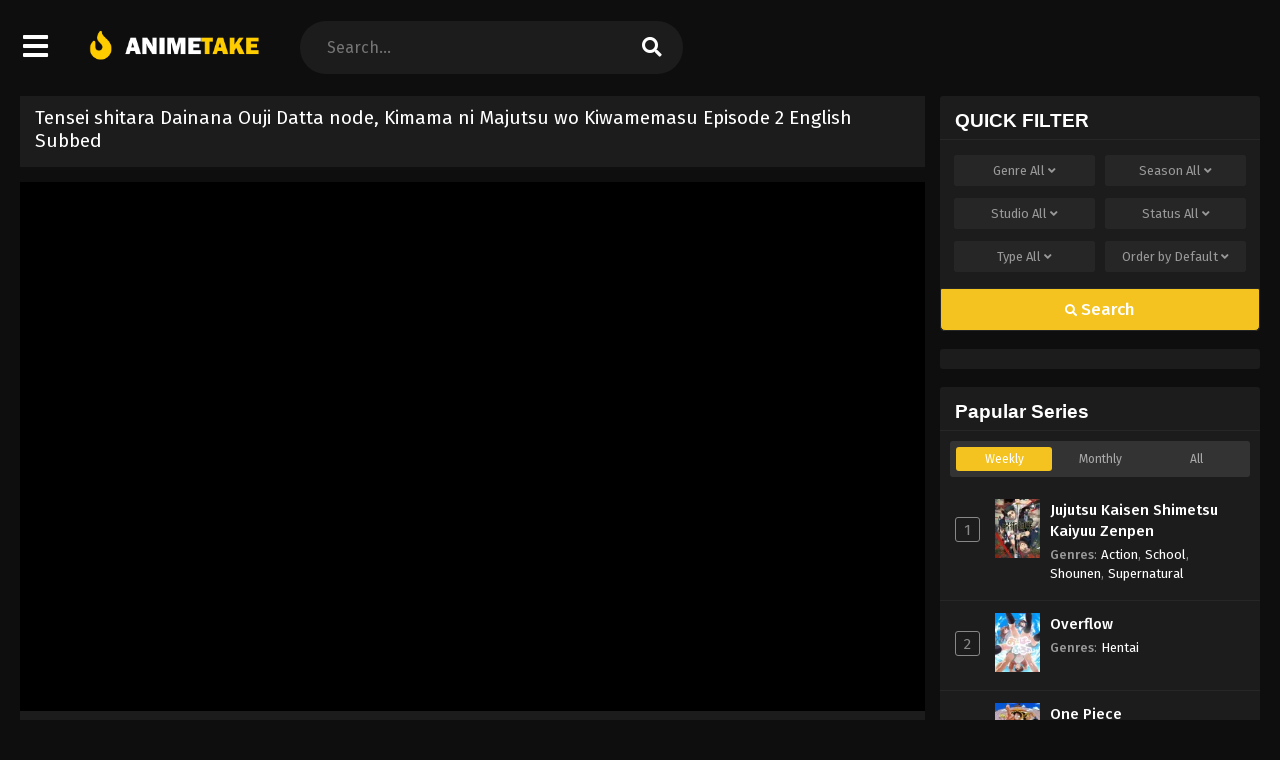

--- FILE ---
content_type: text/html; charset=UTF-8
request_url: https://animetake.su/tensei-shitara-dainana-ouji-datta-node-kimama-ni-majutsu-wo-kiwamemasu-episode-2-english-subbed
body_size: 23958
content:
<!DOCTYPE html>
<html xmlns="https://www.w3.org/1999/xhtml" lang="en-US">
<head profile="http://gmpg.org/xfn/11">
<meta http-equiv="Content-Type" content="text/html; charset=UTF-8" />
<meta name="viewport" content="width=device-width" />
<meta name="theme-color" content="#f4c31f">
<meta name="msapplication-navbutton-color" content="#f4c31f">
<meta name="apple-mobile-web-app-status-bar-style" content="#f4c31f">
<meta name='robots' content='index, follow, max-image-preview:large, max-snippet:-1, max-video-preview:-1' />

	<!-- This site is optimized with the Yoast SEO plugin v26.7 - https://yoast.com/wordpress/plugins/seo/ -->
	<title>Tensei shitara Dainana Ouji Datta node, Kimama ni Majutsu wo Kiwamemasu Episode 2 English Subbed at Animetake</title>
	<meta name="description" content="The Anime Tensei shitara Dainana Ouji Datta node, Kimama ni Majutsu wo Kiwamemasu Episode 2 English Subbed released HD video quality at Anime Take. Let&#039;s" />
	<link rel="canonical" href="https://animetake.su/tensei-shitara-dainana-ouji-datta-node-kimama-ni-majutsu-wo-kiwamemasu-episode-2-english-subbed" />
	<meta property="og:locale" content="en_US" />
	<meta property="og:type" content="article" />
	<meta property="og:title" content="Tensei shitara Dainana Ouji Datta node, Kimama ni Majutsu wo Kiwamemasu Episode 2 English Subbed at Animetake" />
	<meta property="og:description" content="The Anime Tensei shitara Dainana Ouji Datta node, Kimama ni Majutsu wo Kiwamemasu Episode 2 English Subbed released HD video quality at Anime Take. Let&#039;s" />
	<meta property="og:url" content="https://animetake.su/tensei-shitara-dainana-ouji-datta-node-kimama-ni-majutsu-wo-kiwamemasu-episode-2-english-subbed" />
	<meta property="og:site_name" content="Animetake" />
	<meta property="article:published_time" content="2024-04-07T09:01:15+00:00" />
	<meta name="author" content="Nadir Khan" />
	<meta name="twitter:card" content="summary_large_image" />
	<meta name="twitter:label1" content="Written by" />
	<meta name="twitter:data1" content="Nadir Khan" />
	<script type="application/ld+json" class="yoast-schema-graph">{"@context":"https://schema.org","@graph":[{"@type":"Article","@id":"https://animetake.su/tensei-shitara-dainana-ouji-datta-node-kimama-ni-majutsu-wo-kiwamemasu-episode-2-english-subbed#article","isPartOf":{"@id":"https://animetake.su/tensei-shitara-dainana-ouji-datta-node-kimama-ni-majutsu-wo-kiwamemasu-episode-2-english-subbed"},"author":{"name":"Nadir Khan","@id":"https://animetake.su/#/schema/person/98c7e3389bab00fb05ac0254eaed8945"},"headline":"Tensei shitara Dainana Ouji Datta node, Kimama ni Majutsu wo Kiwamemasu Episode 2 English Subbed","datePublished":"2024-04-07T09:01:15+00:00","mainEntityOfPage":{"@id":"https://animetake.su/tensei-shitara-dainana-ouji-datta-node-kimama-ni-majutsu-wo-kiwamemasu-episode-2-english-subbed"},"wordCount":88,"commentCount":0,"articleSection":["Tensei shitara Dainana Ouji Datta node, Kimama ni Majutsu wo Kiwamemasu"],"inLanguage":"en-US","potentialAction":[{"@type":"CommentAction","name":"Comment","target":["https://animetake.su/tensei-shitara-dainana-ouji-datta-node-kimama-ni-majutsu-wo-kiwamemasu-episode-2-english-subbed#respond"]}]},{"@type":"WebPage","@id":"https://animetake.su/tensei-shitara-dainana-ouji-datta-node-kimama-ni-majutsu-wo-kiwamemasu-episode-2-english-subbed","url":"https://animetake.su/tensei-shitara-dainana-ouji-datta-node-kimama-ni-majutsu-wo-kiwamemasu-episode-2-english-subbed","name":"Tensei shitara Dainana Ouji Datta node, Kimama ni Majutsu wo Kiwamemasu Episode 2 English Subbed at Animetake","isPartOf":{"@id":"https://animetake.su/#website"},"datePublished":"2024-04-07T09:01:15+00:00","author":{"@id":"https://animetake.su/#/schema/person/98c7e3389bab00fb05ac0254eaed8945"},"description":"The Anime Tensei shitara Dainana Ouji Datta node, Kimama ni Majutsu wo Kiwamemasu Episode 2 English Subbed released HD video quality at Anime Take. Let's","breadcrumb":{"@id":"https://animetake.su/tensei-shitara-dainana-ouji-datta-node-kimama-ni-majutsu-wo-kiwamemasu-episode-2-english-subbed#breadcrumb"},"inLanguage":"en-US","potentialAction":[{"@type":"ReadAction","target":["https://animetake.su/tensei-shitara-dainana-ouji-datta-node-kimama-ni-majutsu-wo-kiwamemasu-episode-2-english-subbed"]}]},{"@type":"BreadcrumbList","@id":"https://animetake.su/tensei-shitara-dainana-ouji-datta-node-kimama-ni-majutsu-wo-kiwamemasu-episode-2-english-subbed#breadcrumb","itemListElement":[{"@type":"ListItem","position":1,"name":"Home","item":"https://animetake.su/"},{"@type":"ListItem","position":2,"name":"Tensei shitara Dainana Ouji Datta node, Kimama ni Majutsu wo Kiwamemasu Episode 2 English Subbed"}]},{"@type":"WebSite","@id":"https://animetake.su/#website","url":"https://animetake.su/","name":"Animetake","description":"Watch Anime Online in high quality","potentialAction":[{"@type":"SearchAction","target":{"@type":"EntryPoint","urlTemplate":"https://animetake.su/?s={search_term_string}"},"query-input":{"@type":"PropertyValueSpecification","valueRequired":true,"valueName":"search_term_string"}}],"inLanguage":"en-US"},{"@type":"Person","@id":"https://animetake.su/#/schema/person/98c7e3389bab00fb05ac0254eaed8945","name":"Nadir Khan","image":{"@type":"ImageObject","inLanguage":"en-US","@id":"https://animetake.su/#/schema/person/image/","url":"https://secure.gravatar.com/avatar/e4081f41dd43124253fd1cbc0b59960936d706fd59b73813b412d5a179ab1fef?s=96&d=mm&r=g","contentUrl":"https://secure.gravatar.com/avatar/e4081f41dd43124253fd1cbc0b59960936d706fd59b73813b412d5a179ab1fef?s=96&d=mm&r=g","caption":"Nadir Khan"},"sameAs":["https://animetake.su"],"url":"https://animetake.su/author/animetake"}]}</script>
	<!-- / Yoast SEO plugin. -->


  	<meta property="og:image" content="https://i3.wp.com/animetake.su/wp-content/uploads/2024/03/1711878054-8325-141243.jpg" />
	<meta property="og:image:width" content="300" />
	<meta property="og:image:height" content="450" />
<link rel="alternate" type="application/rss+xml" title="Animetake &raquo; Tensei shitara Dainana Ouji Datta node, Kimama ni Majutsu wo Kiwamemasu Episode 2 English Subbed Comments Feed" href="https://animetake.su/tensei-shitara-dainana-ouji-datta-node-kimama-ni-majutsu-wo-kiwamemasu-episode-2-english-subbed/feed" />
<link rel="alternate" title="oEmbed (JSON)" type="application/json+oembed" href="https://animetake.su/wp-json/oembed/1.0/embed?url=https%3A%2F%2Fanimetake.su%2Ftensei-shitara-dainana-ouji-datta-node-kimama-ni-majutsu-wo-kiwamemasu-episode-2-english-subbed" />
<link rel="alternate" title="oEmbed (XML)" type="text/xml+oembed" href="https://animetake.su/wp-json/oembed/1.0/embed?url=https%3A%2F%2Fanimetake.su%2Ftensei-shitara-dainana-ouji-datta-node-kimama-ni-majutsu-wo-kiwamemasu-episode-2-english-subbed&#038;format=xml" />
<script>const ts_config = {"general":{"ajaxurl":"https:\/\/animetake.su\/wp-admin\/admin-ajax.php","site_url":"https:\/\/animetake.su","slow_view_count":false,"display_view_count":true,"slow_view_count_interval":6},"lang":{"bookmarked_label":"Bookmarked","bookmark_label":"Bookmark","bookmark_max_reached":"You have reached the maximum bookmark limit","widget_episode_label":"Episode"},"bookmark":{"max":"50","enabled":true},"series_history":{"widget":{"tpl":"<li>\n    <a href=\"#\/\" data-id=\"{{episode_id}}\" class=\"ts-history-item\">{{series_name}} {{episode_label}} <b>{{episode_number}}<\/b> <span class=\"post-date\">{{time}}<\/span><\/a>\n<\/li>"},"config":{"maxEpisodeAgeInDays":30,"minEpisodesPerSeries":12},"item":{"mid":1830,"cid":2033,"c":"2","s":"Tensei shitara Dainana Ouji Datta node, Kimama ni Majutsu wo Kiwamemasu","t":"https:\/\/i3.wp.com\/animetake.su\/wp-content\/uploads\/2024\/03\/1711878054-8325-141243.jpg?resize=90,126"}}};</script><style id='wp-img-auto-sizes-contain-inline-css' type='text/css'>
img:is([sizes=auto i],[sizes^="auto," i]){contain-intrinsic-size:3000px 1500px}
/*# sourceURL=wp-img-auto-sizes-contain-inline-css */
</style>
<style id='wp-emoji-styles-inline-css' type='text/css'>

	img.wp-smiley, img.emoji {
		display: inline !important;
		border: none !important;
		box-shadow: none !important;
		height: 1em !important;
		width: 1em !important;
		margin: 0 0.07em !important;
		vertical-align: -0.1em !important;
		background: none !important;
		padding: 0 !important;
	}
/*# sourceURL=wp-emoji-styles-inline-css */
</style>
<style id='classic-theme-styles-inline-css' type='text/css'>
/*! This file is auto-generated */
.wp-block-button__link{color:#fff;background-color:#32373c;border-radius:9999px;box-shadow:none;text-decoration:none;padding:calc(.667em + 2px) calc(1.333em + 2px);font-size:1.125em}.wp-block-file__button{background:#32373c;color:#fff;text-decoration:none}
/*# sourceURL=/wp-includes/css/classic-themes.min.css */
</style>
<link rel='stylesheet' id='dashicons-css' href='https://animetake.su/wp-includes/css/dashicons.min.css?ver=6.9' type='text/css' media='all' />
<link rel='stylesheet' id='style-css' href='https://animetake.su/wp-content/themes/animestream/style.css?ver=2.3.0' type='text/css' media='all' />
<link rel='stylesheet' id='ts-darkstyle-css' href='https://animetake.su/wp-content/themes/animestream/assets/css/darkmode.css?ver=2.3.0' type='text/css' media='all' />
<link rel='stylesheet' id='ts-second-style-css' href='https://animetake.su/wp-content/themes/animestream/assets/css/second.css?ver=2.3.0' type='text/css' media='all' />
<script type="text/javascript" src="https://animetake.su/wp-content/themes/animestream/assets/js/jquery.min.js?ver=3.7.1" id="jquery-js"></script>
<script type="text/javascript" id="jquery-js-after">
/* <![CDATA[ */
const tsCastDefaultImg = 'https://animetake.su/wp-content/themes/animestream/assets/img/character-default.png';
//# sourceURL=jquery-js-after
/* ]]> */
</script>
<script type="text/javascript" src="https://animetake.su/wp-content/themes/animestream/assets/js/tsfn.js?ver=2.3.0" id="ts-functions-js"></script>
<script type="text/javascript" src="https://animetake.su/wp-content/themes/animestream/assets/js/popular_widget.js?ver=2.3.0" id="ts-popular_widget-js"></script>
<script type="text/javascript" src="https://animetake.su/wp-content/themes/animestream/assets/js/bookmark.js?ver=2.3.0" id="bookmarks_script-js"></script>
<link rel="https://api.w.org/" href="https://animetake.su/wp-json/" /><link rel="alternate" title="JSON" type="application/json" href="https://animetake.su/wp-json/wp/v2/posts/2033" /><link rel="EditURI" type="application/rsd+xml" title="RSD" href="https://animetake.su/xmlrpc.php?rsd" />
<meta name="generator" content="WordPress 6.9" />
<link rel='shortlink' href='https://animetake.su/?p=2033' />
<link rel="preconnect" href="https://fonts.gstatic.com">
<link href="https://fonts.googleapis.com/css?family=Fira+Sans:400,400i,500,500i,600,600i,700,700i&?family=Inter:wght@400;700&display=swap" rel="stylesheet">
<script>
	$(document).ready(function(){
		$(".shme").click(function(){
			$(".mm").toggleClass("shwx");
		});
		$(".expand").click(function(){
			$(".megavid").toggleClass("xp");
			$(".pd-expand").toggleClass("sxp");
		});
		$('.expand').click(function() {
			if ($('.expand').hasClass('slamdown')){
				$('.expand').removeClass('slamdown');
				jQuery(".mvelement").prependTo(jQuery(".megavid"));
			} else {
				$('.expand').addClass('slamdown');
				jQuery(".mvelement").appendTo(jQuery(".pd-expand"));
			  }
		});
		$(".gnr").click(function(){
			$(".gnrx").toggleClass("shwgx");
		});
		$(".light").click(function(){
			$(".lowvid").toggleClass("highvid");
		});
		$(".colap").click(function(){
			$(".mindes").toggleClass("alldes");
		});
		$(".topmobile").click(function(){
			$(".topmobcon").toggleClass("topmobshow");
		});
		$(".toggler").click(function(){
			$(".inmenu").toggleClass("inmshow");
		});
		$(".twoscmob").click(function(){
			$(".searchdesk").toggleClass("searchmobi");
		});
		$(".srcmob").click(function(){
			$(".minmb").toggleClass("minmbx");
		});
	});
	</script>
<script type="text/javascript">
	$(document).ready(function()
	{
	  $('.tip').each(function(){

		var $this = $(this);
		var id = $this.attr('rel');

		$this.qtip({
		  content:{
			text: '<center><img src="https://animetake.su/wp-content/themes/animestream/assets/img/loading.gif" width="30"/></center>',
			ajax:{
			  url: 'https://animetake.su/wp-admin/admin-ajax.php',
			  type: 'POST', 
			  loading: false,
			  data: 'id=' + id + '&action=tooltip_action'
			}
		  },
		  show: {
			  event: 'mouseover',
			  delay: 500,
		  },
		  hide: {
			delay: 200,
			fixed: true
		  },
		  position: {
		target: 'mouse',
		adjust: { mouse: false },
			viewport: $(window)
		  }
		});
	  });
	});
	</script>
		<script>
	var defaultTheme = "darkmode";
	var tsmjsload = true;
	</script>
			<style>
			.darkmode .bxcl ul li span.dt a{background:#30353c;}
			#main-menu,.soraddlx .sorattlx,.releases .vl,.serieslist.pop ul li.topone .limit .bw .ctr,#footer .footermenu,.bigcontent .infox .spe span:before,.commentx #submit,.naveps .nvsc a,.radiox input:checked ~ .checkmarkx,.advancedsearch button.searchz,.lista a:hover,.bxcl ul li span.dt a:hover,.bookmark,.bs .bsx .limit .typez.Drama,.hpage a,.slider:before,.darkmode .naveps .nvsc a,.darkmode .lista a,.darkmode .nav_apb a:hover,#sidebar .section ul.season li:before,#sidebar .section ul.season::-webkit-scrollbar-thumb,#sidebar .section .ongoingseries ul li a .l .fas, #sidebar .section .ongoingseries ul li a .r,.releases.latesthome,.quickfilter .filters .filter.submit button,.footer-az .az-list li a,.stylesix .bsx .upscore,.stylefor .bsx .tt span i,.soraddlx .soraurlx strong,.bxcl ul li:hover,.darkmode .quickfilter .filters .filter.submit button,.darkmode .bxcl ul li:hover,#sidebar .section .ongoingseries ul::-webkit-scrollbar-thumb,.quickfilter .filters .filter .scrollz::-webkit-scrollbar-thumb,.bxcl ul::-webkit-scrollbar-thumb,.bigcontent .infox .genxed a:hover,.lastend .inepcx a,.single-info.bixbox .infox .spe span:before,.single-info.bixbox .infox .genxed a:hover,.series-gen .nav-tabs li.active a,.naveps.bignav .nvs.nvsc a,.darkmode .naveps.bignav .nvs.nvsc a,#top-menu li a:hover,.topmobile,.comment-list .comment-body .reply a:hover,.mngentwo .centernav .surprise,#menutwo .inmenu > ul,#menutwo .inmenu > ul>li>a,#menutwo .inmenu > ul>li:first-child:before,#menutwo .inmenu > ul>li:last-child:after,#slidertwo .item .info,.styletwo #sidebar .section .quickfilter .filters .filter.submit button,.styletwo .bs .bsx .limit .bt .epx,#slidertwo .swiper-pagination > span.swiper-pagination-bullet-active,.mngentwo .centernav .searchx.searchmobi #form #s,#sidebar .section .ts-wpop-series-gen .ts-wpop-nav-tabs li.active span,.bixbox .bvl,.post-nav-links .post-page-numbers,.paginationjs ul li a:hover,.paginationjs ul li.active a,.darkmode .paginationjs ul li.active a{background:#f4c31f;}
			.pagination span.page-numbers.current,#gallery.owl-loaded .owl-dots .owl-dot.active span,.taxindex li a:hover,.darkmode .taxindex li a:hover{background:#f4c31f !important;}
			.releases span,.advancedsearch button.searchz,.lista a:hover,.darkmode .lista a,.stylefor .bsx:hover,.bxcl ul li:hover,.single-info.bixbox .infox .genxed a:hover,.comment-list .comment-body .reply a {border-color:#f4c31f;}
			.surprise:hover {color: #FFF;background: #333;}
			a:hover,.listupd .lexa .dtl h2 a:hover,.live-search_result_container a:hover,.footer-az .az-list li a:hover,.bxcl ul li span.dt a .dashicons .darkmode #sidebar .section .serieslist ul li .leftseries span a,.stylefor a:hover,.seventh .main-seven .tt .sosev span a:hover,.stylesix .bsx .inf span a,.epl-num a,.bixbox.episodedl .epwrapper .epheader .entry-info a,.darkmode a:hover,.dlbox ul li span a,.single-info.bixbox .infox .infolimit h2,.stylenine .bsx .inf span a,.comment-list .comment-body .reply a,.bigcontent .infox .spe span a,#slidertwo .item .info .watch:hover,#slidertwo .paging > div:hover i,.single-info.bixbox .infox .spe span a,.cmt .must-log-in a, .bigcontent .infox .spe span a,.stylesix .bsx .inf ul li a,.meta .year a,.blogpost .entry-header .entry-meta a,.darkmode .blogpost .entry-header .entry-meta a:hover,.darkmode .single-info.bixbox .infox .spe span a:hover,.darkmode .bigcontent .infox .spe span a:hover,.darkmode .cmt .must-log-in a:hover{color:#f4c31f;}
			.footer-az .az-list li a:hover{color:#f4c31f !important;}
			.releases h1,.releases h3,#sidebar .section h4 {color:#333}
			.bs .bsx .limit .ply {background:rgba(0,0,0,0.5);}
			#main-menu ul li a:hover {text-decoration:none;color:#FFF;}
			.serieslist ul li .ctr,.bigcontent .infox .genxed a,.single-info.bixbox .infox .genxed a{color:#f4c31f;border-color:#f4c31f;}
			.darkmode .bigcontent .infox .genxed a,.darkmode .single-info.bixbox .infox .genxed a{color:#CCC}
			.darkmode .bigcontent .infox .genxed a:hover,.darkmode .single-info.bixbox .infox .genxed a:hover,.darkmode .single-info.bixbox .infox .infolimit h2,#ts-history-pagination ul li.active a{color:#FFF}
			.modex a {background: #333;}
			.modex a:hover,.stylefor .bsx .tt span i,.darkmode .naveps.bignav .nvs.nvsc a {color: #FFF;}
			.bigcontent .rt .rating,.bxcl ul li span.dt a{background: #f8f8f8;}
			.bookmark:hover{background:#1d1b26}
			.darkmode .lista a:hover{background:#333}
			@media only screen and (max-width: 800px){
				.th,.darkmode .th{background:#f4c31f;}
				#main-menu{background:rgba(28,28,28,.95);}
				.surprise{background:#f4c31f;}
			}
		</style>
		<style>.releases.hothome{background:#f4c31f;}</style>		<style>
	@media only screen and (max-width:570px) {
		#floatcenter,#teaser1,#teaser2,#teaser3,#teaser4{display:none;}
	}
	</style>
		<script type='text/javascript'>
	//<![CDATA[
	$(document).ready(function(){
	   $("#shadow").css("height", $(document).height()).hide();
	   $(".light").click(function(){
		  $("#shadow").toggle();
			 if ($("#shadow").is(":hidden"))
				$(this).html("<i class='far fa-lightbulb' aria-hidden='true'></i> <span>Turn Off Light</span>").removeClass("turnedOff");
			 else
				$(this).html("<i class='fas fa-lightbulb' aria-hidden='true'></i> <span>Turn On Light</span>").addClass("turnedOff");
			 });

	  });
	//]]>
	</script>
<link rel="icon" href="https://animetake.su/wp-content/uploads/2023/04/favicon.ico" sizes="32x32" />
<link rel="icon" href="https://animetake.su/wp-content/uploads/2023/04/favicon.ico" sizes="192x192" />
<link rel="apple-touch-icon" href="https://animetake.su/wp-content/uploads/2023/04/favicon.ico" />
<meta name="msapplication-TileImage" content="https://animetake.su/wp-content/uploads/2023/04/favicon.ico" />
		<style type="text/css" id="wp-custom-css">
			.episodeRepeater {
	display:block;
	width:100%;
	text-align:center;
	margin:0 auto;
}

.episodeRepeater h1{
	width:100%;
	text-align:center;
	font-size:18px;
	margin:0;
	padding:0;
	margin-bottom:4px;
	color:red;
}

.episodeRepeater a {
	padding:5px 12px;
	background:#00f;
	color:#fff !important;
	border:2px dotted #a7afb8;
	-webkit-border-radius: 4px;
	-moz-border-radius: 4px;
	border-radius: 5px;
	text-decoration:none;
	display:inline-block;
	margin-bottom:5px;
	overflow:hidden;
}

.episodeRepeater a:hover {
	background:#246ec0;
}
.counter-wrapper {
  display:inline-block;
  width:100%;
}
.countertimer {
        display:block;
        width:300px;
        text-align:center;
        margin:0 auto;
      }

      .countertimer label {
        display:table-cell;
        width:80px;
        height:80px;
        -webkit-border-radius: 80px;
        -moz-border-radius: 80px;
        border-radius: 80px;
        border:5px solid blue;
        color:blue;
        float:left;
        margin-right:10px;
        text-align:center;
        font-size:40px;
        position: relative;
      }
      .countertimer span {
        display:block;
        color:blue;
        text-align:center;
        padding-top: 20px;

      }


      .countertimer small {
        display:inline-block;
        width:100%;
        font-size:12px;
        position: absolute;
    right: 0;
    bottom: 16px;
      }

#colophon a {
    color: #000;
    margin-left: 10px;
    margin-right: 10px;
	    line-height: 20px;
}
.group-buttons {
    margin-bottom: 20px;
    text-align: center;
}

.group-toggle {
    padding: 0 6px;
    color: #666;
    border: none;
    cursor: pointer;
    font-size: 13px;
    line-height: 32px;
    background: none;
}

.group-toggle:hover {
    color: #ccc;
	background: none;
}

.group-toggle.active {
    color: #ccc;
	background: none;
}

.group {
    display: none;
    list-style-type: none;
    text-align: center;
    margin: 0;
}

.az-lista {
    padding-left: 0;
    list-style-type: none;
    display: inline-block;
}

.az-lista li {
    padding: 5px;
}

.az-lista li a {
    font-size: 14px;
    padding: 7px 15px;
    display: inline-flex;
    align-items: center;
    justify-content: center;
    line-height: normal;
    color: #929292;
    background: #303030;
    border-radius: 4px;
    width: 50px;
    height: 40px;
    text-align: center;
    box-sizing: border-box;
    transition: background 0.2s, color 0.3s;
}

.az-lista li a:hover {
		background: #363636;
    color: #fff;
}

.selectedcurrent {
	    background-color: #5a2e98 !important;
    color: white !important;
}

@media (max-width: 768px) {
    .group-toggle {
        font-size: 12px;
        padding: 8px 16px;
    }
    
    .az-lista li {
        font-size: 14px;
        padding: 8px;
    }
}

@media (max-width: 480px) {
    .group-toggle {
        font-size: 10px;
        padding: 6px 12px;
    }

    .az-lista li {
        font-size: 12px;
        padding: 6px;
    }
}
#colophon a {
	margin:0 !important;
}		</style>
		<style id='global-styles-inline-css' type='text/css'>
:root{--wp--preset--aspect-ratio--square: 1;--wp--preset--aspect-ratio--4-3: 4/3;--wp--preset--aspect-ratio--3-4: 3/4;--wp--preset--aspect-ratio--3-2: 3/2;--wp--preset--aspect-ratio--2-3: 2/3;--wp--preset--aspect-ratio--16-9: 16/9;--wp--preset--aspect-ratio--9-16: 9/16;--wp--preset--color--black: #000000;--wp--preset--color--cyan-bluish-gray: #abb8c3;--wp--preset--color--white: #ffffff;--wp--preset--color--pale-pink: #f78da7;--wp--preset--color--vivid-red: #cf2e2e;--wp--preset--color--luminous-vivid-orange: #ff6900;--wp--preset--color--luminous-vivid-amber: #fcb900;--wp--preset--color--light-green-cyan: #7bdcb5;--wp--preset--color--vivid-green-cyan: #00d084;--wp--preset--color--pale-cyan-blue: #8ed1fc;--wp--preset--color--vivid-cyan-blue: #0693e3;--wp--preset--color--vivid-purple: #9b51e0;--wp--preset--gradient--vivid-cyan-blue-to-vivid-purple: linear-gradient(135deg,rgb(6,147,227) 0%,rgb(155,81,224) 100%);--wp--preset--gradient--light-green-cyan-to-vivid-green-cyan: linear-gradient(135deg,rgb(122,220,180) 0%,rgb(0,208,130) 100%);--wp--preset--gradient--luminous-vivid-amber-to-luminous-vivid-orange: linear-gradient(135deg,rgb(252,185,0) 0%,rgb(255,105,0) 100%);--wp--preset--gradient--luminous-vivid-orange-to-vivid-red: linear-gradient(135deg,rgb(255,105,0) 0%,rgb(207,46,46) 100%);--wp--preset--gradient--very-light-gray-to-cyan-bluish-gray: linear-gradient(135deg,rgb(238,238,238) 0%,rgb(169,184,195) 100%);--wp--preset--gradient--cool-to-warm-spectrum: linear-gradient(135deg,rgb(74,234,220) 0%,rgb(151,120,209) 20%,rgb(207,42,186) 40%,rgb(238,44,130) 60%,rgb(251,105,98) 80%,rgb(254,248,76) 100%);--wp--preset--gradient--blush-light-purple: linear-gradient(135deg,rgb(255,206,236) 0%,rgb(152,150,240) 100%);--wp--preset--gradient--blush-bordeaux: linear-gradient(135deg,rgb(254,205,165) 0%,rgb(254,45,45) 50%,rgb(107,0,62) 100%);--wp--preset--gradient--luminous-dusk: linear-gradient(135deg,rgb(255,203,112) 0%,rgb(199,81,192) 50%,rgb(65,88,208) 100%);--wp--preset--gradient--pale-ocean: linear-gradient(135deg,rgb(255,245,203) 0%,rgb(182,227,212) 50%,rgb(51,167,181) 100%);--wp--preset--gradient--electric-grass: linear-gradient(135deg,rgb(202,248,128) 0%,rgb(113,206,126) 100%);--wp--preset--gradient--midnight: linear-gradient(135deg,rgb(2,3,129) 0%,rgb(40,116,252) 100%);--wp--preset--font-size--small: 13px;--wp--preset--font-size--medium: 20px;--wp--preset--font-size--large: 36px;--wp--preset--font-size--x-large: 42px;--wp--preset--spacing--20: 0.44rem;--wp--preset--spacing--30: 0.67rem;--wp--preset--spacing--40: 1rem;--wp--preset--spacing--50: 1.5rem;--wp--preset--spacing--60: 2.25rem;--wp--preset--spacing--70: 3.38rem;--wp--preset--spacing--80: 5.06rem;--wp--preset--shadow--natural: 6px 6px 9px rgba(0, 0, 0, 0.2);--wp--preset--shadow--deep: 12px 12px 50px rgba(0, 0, 0, 0.4);--wp--preset--shadow--sharp: 6px 6px 0px rgba(0, 0, 0, 0.2);--wp--preset--shadow--outlined: 6px 6px 0px -3px rgb(255, 255, 255), 6px 6px rgb(0, 0, 0);--wp--preset--shadow--crisp: 6px 6px 0px rgb(0, 0, 0);}:where(.is-layout-flex){gap: 0.5em;}:where(.is-layout-grid){gap: 0.5em;}body .is-layout-flex{display: flex;}.is-layout-flex{flex-wrap: wrap;align-items: center;}.is-layout-flex > :is(*, div){margin: 0;}body .is-layout-grid{display: grid;}.is-layout-grid > :is(*, div){margin: 0;}:where(.wp-block-columns.is-layout-flex){gap: 2em;}:where(.wp-block-columns.is-layout-grid){gap: 2em;}:where(.wp-block-post-template.is-layout-flex){gap: 1.25em;}:where(.wp-block-post-template.is-layout-grid){gap: 1.25em;}.has-black-color{color: var(--wp--preset--color--black) !important;}.has-cyan-bluish-gray-color{color: var(--wp--preset--color--cyan-bluish-gray) !important;}.has-white-color{color: var(--wp--preset--color--white) !important;}.has-pale-pink-color{color: var(--wp--preset--color--pale-pink) !important;}.has-vivid-red-color{color: var(--wp--preset--color--vivid-red) !important;}.has-luminous-vivid-orange-color{color: var(--wp--preset--color--luminous-vivid-orange) !important;}.has-luminous-vivid-amber-color{color: var(--wp--preset--color--luminous-vivid-amber) !important;}.has-light-green-cyan-color{color: var(--wp--preset--color--light-green-cyan) !important;}.has-vivid-green-cyan-color{color: var(--wp--preset--color--vivid-green-cyan) !important;}.has-pale-cyan-blue-color{color: var(--wp--preset--color--pale-cyan-blue) !important;}.has-vivid-cyan-blue-color{color: var(--wp--preset--color--vivid-cyan-blue) !important;}.has-vivid-purple-color{color: var(--wp--preset--color--vivid-purple) !important;}.has-black-background-color{background-color: var(--wp--preset--color--black) !important;}.has-cyan-bluish-gray-background-color{background-color: var(--wp--preset--color--cyan-bluish-gray) !important;}.has-white-background-color{background-color: var(--wp--preset--color--white) !important;}.has-pale-pink-background-color{background-color: var(--wp--preset--color--pale-pink) !important;}.has-vivid-red-background-color{background-color: var(--wp--preset--color--vivid-red) !important;}.has-luminous-vivid-orange-background-color{background-color: var(--wp--preset--color--luminous-vivid-orange) !important;}.has-luminous-vivid-amber-background-color{background-color: var(--wp--preset--color--luminous-vivid-amber) !important;}.has-light-green-cyan-background-color{background-color: var(--wp--preset--color--light-green-cyan) !important;}.has-vivid-green-cyan-background-color{background-color: var(--wp--preset--color--vivid-green-cyan) !important;}.has-pale-cyan-blue-background-color{background-color: var(--wp--preset--color--pale-cyan-blue) !important;}.has-vivid-cyan-blue-background-color{background-color: var(--wp--preset--color--vivid-cyan-blue) !important;}.has-vivid-purple-background-color{background-color: var(--wp--preset--color--vivid-purple) !important;}.has-black-border-color{border-color: var(--wp--preset--color--black) !important;}.has-cyan-bluish-gray-border-color{border-color: var(--wp--preset--color--cyan-bluish-gray) !important;}.has-white-border-color{border-color: var(--wp--preset--color--white) !important;}.has-pale-pink-border-color{border-color: var(--wp--preset--color--pale-pink) !important;}.has-vivid-red-border-color{border-color: var(--wp--preset--color--vivid-red) !important;}.has-luminous-vivid-orange-border-color{border-color: var(--wp--preset--color--luminous-vivid-orange) !important;}.has-luminous-vivid-amber-border-color{border-color: var(--wp--preset--color--luminous-vivid-amber) !important;}.has-light-green-cyan-border-color{border-color: var(--wp--preset--color--light-green-cyan) !important;}.has-vivid-green-cyan-border-color{border-color: var(--wp--preset--color--vivid-green-cyan) !important;}.has-pale-cyan-blue-border-color{border-color: var(--wp--preset--color--pale-cyan-blue) !important;}.has-vivid-cyan-blue-border-color{border-color: var(--wp--preset--color--vivid-cyan-blue) !important;}.has-vivid-purple-border-color{border-color: var(--wp--preset--color--vivid-purple) !important;}.has-vivid-cyan-blue-to-vivid-purple-gradient-background{background: var(--wp--preset--gradient--vivid-cyan-blue-to-vivid-purple) !important;}.has-light-green-cyan-to-vivid-green-cyan-gradient-background{background: var(--wp--preset--gradient--light-green-cyan-to-vivid-green-cyan) !important;}.has-luminous-vivid-amber-to-luminous-vivid-orange-gradient-background{background: var(--wp--preset--gradient--luminous-vivid-amber-to-luminous-vivid-orange) !important;}.has-luminous-vivid-orange-to-vivid-red-gradient-background{background: var(--wp--preset--gradient--luminous-vivid-orange-to-vivid-red) !important;}.has-very-light-gray-to-cyan-bluish-gray-gradient-background{background: var(--wp--preset--gradient--very-light-gray-to-cyan-bluish-gray) !important;}.has-cool-to-warm-spectrum-gradient-background{background: var(--wp--preset--gradient--cool-to-warm-spectrum) !important;}.has-blush-light-purple-gradient-background{background: var(--wp--preset--gradient--blush-light-purple) !important;}.has-blush-bordeaux-gradient-background{background: var(--wp--preset--gradient--blush-bordeaux) !important;}.has-luminous-dusk-gradient-background{background: var(--wp--preset--gradient--luminous-dusk) !important;}.has-pale-ocean-gradient-background{background: var(--wp--preset--gradient--pale-ocean) !important;}.has-electric-grass-gradient-background{background: var(--wp--preset--gradient--electric-grass) !important;}.has-midnight-gradient-background{background: var(--wp--preset--gradient--midnight) !important;}.has-small-font-size{font-size: var(--wp--preset--font-size--small) !important;}.has-medium-font-size{font-size: var(--wp--preset--font-size--medium) !important;}.has-large-font-size{font-size: var(--wp--preset--font-size--large) !important;}.has-x-large-font-size{font-size: var(--wp--preset--font-size--x-large) !important;}
/*# sourceURL=global-styles-inline-css */
</style>
<link rel='stylesheet' id='ts-fontawesome-css' href='https://animetake.su/wp-content/themes/animestream/assets/css/font-awesome.min.css?ver=5.13.0' type='text/css' media='all' />
<link rel='stylesheet' id='ts-owl-carousel-css' href='https://animetake.su/wp-content/themes/animestream/assets/css/owl.carousel.css?ver=2.3.0' type='text/css' media='all' />
<link rel='stylesheet' id='ts-qtip-css' href='https://animetake.su/wp-content/themes/animestream/assets/css/jquery.qtip.min.css?ver=3.0.3' type='text/css' media='all' />
</head>
<body class="darkmode styletwo" itemscope="itemscope" itemtype="http://schema.org/WebPage">
<div id='shadow'></div>

<div class="th mngentwo">
	<div class="centernav bound">
		<div id="menutwo">
			<div class="toggler"><i class="fa fa-bars" aria-hidden="true"></i></div>

			<div class="inmenu" itemscope="itemscope" itemtype="http://schema.org/SiteNavigationElement" role="navigation">
				<ul id="menu-home" class="menu"><li id="menu-item-40" class="menu-item menu-item-type-custom menu-item-object-custom menu-item-home menu-item-40"><a href="https://animetake.su/" itemprop="url"><span itemprop="name">Home</span></a></li>
<li id="menu-item-41" class="menu-item menu-item-type-custom menu-item-object-custom menu-item-41"><a href="https://animetake.su/anime/list-mode/" itemprop="url"><span itemprop="name">Anime List</span></a></li>
<li id="menu-item-43" class="menu-item menu-item-type-post_type menu-item-object-page menu-item-43"><a href="https://animetake.su/genres" itemprop="url"><span itemprop="name">Genres</span></a></li>
<li id="menu-item-42" class="menu-item menu-item-type-post_type menu-item-object-page menu-item-42"><a href="https://animetake.su/season" itemprop="url"><span itemprop="name">Season</span></a></li>
<li id="menu-item-44" class="menu-item menu-item-type-post_type menu-item-object-page menu-item-44"><a href="https://animetake.su/schedule" itemprop="url"><span itemprop="name">Schedule</span></a></li>
<li id="menu-item-45" class="menu-item menu-item-type-post_type menu-item-object-page menu-item-45"><a href="https://animetake.su/bookmark" itemprop="url"><span itemprop="name">Bookmark</span></a></li>
<li id="menu-item-13687" class="menu-item menu-item-type-custom menu-item-object-custom menu-item-13687"><a href="https://aniwatch.ca" itemprop="url"><span itemprop="name">aniwatch</span></a></li>
<li id="menu-item-14520" class="menu-item menu-item-type-custom menu-item-object-custom menu-item-14520"><a href="https://eggycar.ws/" itemprop="url"><span itemprop="name">eggycar</span></a></li>
<li id="menu-item-14643" class="menu-item menu-item-type-custom menu-item-object-custom menu-item-14643"><a href="https://sipcalculator.ws/" itemprop="url"><span itemprop="name">sip calculator</span></a></li>
</ul>			</div>
		</div>
		
		<header class="mainheader" role="banner" itemscope itemtype="http://schema.org/WPHeader">
			<div class="site-branding logox">
							<span class="logos">
					<a title="Animetake - Watch Anime Online in high quality" itemprop="url" href="https://animetake.su/"><img itemprop="image" width="270" height="50" src="https://animetake.su/wp-content/uploads/2024/01/anime-take-logo.png" alt="Animetake - Watch Anime Online in high quality"><span class="hdl">Animetake - Watch Anime Online in high quality</span></a>
				</span>
								<meta itemprop="name" content="Animetake" />
			</div>
		</header>

		<div class="searchx searchdesk">
			<form action="https://animetake.su/" id="form" method="get" itemprop="potentialAction" itemscope itemtype="http://schema.org/SearchAction">
				<meta itemprop="target" content="https://animetake.su/?s={query}"/>
				<input id="s" itemprop="query-input" class="search-live" type="text" placeholder="Search..." name="s"/>
				<button type="submit" id="submitsearch" aria-label="search"><i class="fas fa-search" aria-hidden="true"></i></button>
			</form>
		</div>
				<span class="twoscmob"><i class="fas fa-search" aria-hidden="true"></i></span>
	</div>
</div>

<div id="content">
	<div class="wrapper">
		<div class="pd-expand"></div>
<div class="postbody">
<article id="post-2033" class="post-2033 hentry" itemscope="itemscope" itemtype="http://schema.org/Episode">
		<div class="megavid">
<div class="mvelement">
<div class="item meta">
					<div class="tb" itemprop="image" itemscope itemtype="https://schema.org/ImageObject">
					<img width="225" height="318" src="https://i3.wp.com/animetake.su/wp-content/uploads/2024/03/1711878054-8325-141243.jpg" class="attachment-post-thumbnail size-post-thumbnail wp-post-image" alt="Tensei shitara Dainana Ouji Datta node, Kimama ni Majutsu wo Kiwamemasu" decoding="async" fetchpriority="high" />					<meta itemprop="url" content="https://i3.wp.com/animetake.su/wp-content/uploads/2024/03/1711878054-8325-141243.jpg">
					<meta itemprop="width" content="190">
					<meta itemprop="height" content="260">
					</div>
					<div class="lm">
						<div class="title-section">
							<h1 class="entry-title" itemprop="name">Tensei shitara Dainana Ouji Datta node, Kimama ni Majutsu wo Kiwamemasu Episode 2 English Subbed</h1>
						</div>
						<meta itemprop="episodeNumber" content="2">
						<span class="epx"> TV <span class="lg">Sub</span></span>
						
					<span class="year">
						</span>
					</div>
				</div>
								<div class="video-content">
					
										<div id="embed_holder" class="lowvid">
    <div class="player-embed" id="pembed"><iframe src='https://gogoanime-tv.pro/embed/n0Cv6' frameborder='0' width='660' height='370' scrolling='no' allowfullscreen></iframe></div>
</div>	
				</div>
				<div class="item video-nav">
					<div class="mobius">
					<select class="mirror" name="mirror" onchange="loadMi(this);" aria-label="mirror">
    <option value="">Select Video Server</option>
            <option value="PGlmcmFtZSBzcmM9J2h0dHBzOi8vZ29nb2FuaW1lLXR2LnByby9lbWJlZC9uMEN2NicgZnJhbWVib3JkZXI9JzAnIHdpZHRoPSc2NjAnIGhlaWdodD0nMzcwJyBzY3JvbGxpbmc9J25vJyBhbGxvd2Z1bGxzY3JlZW4+PC9pZnJhbWU+" data-index="1">
            Video        </option>
    </select>
					<div class="iconx">
						<div class="icol expand"><i class="fa fa-expand" aria-hidden="true"></i> <span>Expand</span></div>
						<div class="icol light"><i class="far fa-lightbulb"></i> <span>Turn Off Light</span></div>
											</div>
					</div>
				</div>

<div class="bixbox"><div class="listupd"><div class="footer-az" style="padding:0;margin:0;display:block;"><div class="group-buttons" style="text-align: center;"><button class='group-toggle' data-group='0'>001-012</button><ul class="ulclear az-lista"><div class='group' id='group-0' style='display: none;text-align: center;flex-wrap: wrap;justify-content: center;gap: 7px;padding: 6px;'><li><a class="" href="https://animetake.su/tensei-shitara-dainana-ouji-datta-node-kimama-ni-majutsu-wo-kiwamemasu-episode-1-english-subbed-fgh">1</a></li><li><a class="selectedcurrent" href="https://animetake.su/tensei-shitara-dainana-ouji-datta-node-kimama-ni-majutsu-wo-kiwamemasu-episode-2-english-subbed">2</a></li><li><a class="" href="https://animetake.su/tensei-shitara-dainana-ouji-datta-node-kimama-ni-majutsu-wo-kiwamemasu-episode-3-english-subbed">3</a></li><li><a class="" href="https://animetake.su/tensei-shitara-dainana-ouji-datta-node-kimama-ni-majutsu-wo-kiwamemasu-episode-4-english-subbed">4</a></li><li><a class="" href="https://animetake.su/tensei-shitara-dainana-ouji-datta-node-kimama-ni-majutsu-wo-kiwamemasu-episode-5-english-subbed">5</a></li><li><a class="" href="https://animetake.su/tensei-shitara-dainana-ouji-datta-node-kimama-ni-majutsu-wo-kiwamemasu-episode-6-english-subbed">6</a></li><li><a class="" href="https://animetake.su/tensei-shitara-dainana-ouji-datta-node-kimama-ni-majutsu-wo-kiwamemasu-episode-7-english-subbed">7</a></li><li><a class="" href="https://animetake.su/tensei-shitara-dainana-ouji-datta-node-kimama-ni-majutsu-wo-kiwamemasu-episode-8-english-subbed">8</a></li><li><a class="" href="https://animetake.su/tensei-shitara-dainana-ouji-datta-node-kimama-ni-majutsu-wo-kiwamemasu-episode-9-english-subbed">9</a></li><li><a class="" href="https://animetake.su/tensei-shitara-dainana-ouji-datta-node-kimama-ni-majutsu-wo-kiwamemasu-episode-10-english-subbed">10</a></li><li><a class="" href="https://animetake.su/tensei-shitara-dainana-ouji-datta-node-kimama-ni-majutsu-wo-kiwamemasu-episode-11-english-subbed">11</a></li><li><a class="" href="https://animetake.su/tensei-shitara-dainana-ouji-datta-node-kimama-ni-majutsu-wo-kiwamemasu-episode-12-english-subbed">12</a></li></div></ul></div></div></div></div>
<script type="text/javascript">
document.addEventListener('DOMContentLoaded', function () {
    const buttons = document.querySelectorAll('.group-toggle');
    const groups = document.querySelectorAll('.group');
    
    if (groups.length > 0) {
        groups[0].style.display = 'flex';
        buttons[0].classList.add('active');
    }

    buttons.forEach(button => {
        button.addEventListener('click', function () {
            const groupIndex = button.getAttribute('data-group');
            
            groups.forEach(group => {
                group.style.display = 'none';
            });
            
            const groupDiv = document.getElementById('group-' + groupIndex);
            groupDiv.style.display = 'flex';

            buttons.forEach(btn => {
                btn.classList.remove('active');
            });

            button.classList.add('active');
        });
    });
});
</script>
	
	
	</div>
</div>
	<div id="mobilepisode"></div>
	<div class="entry-content">
			<div class="bixbox mctn">
			<p>The Anime <strong>Tensei shitara Dainana Ouji Datta node, Kimama ni Majutsu wo Kiwamemasu Episode 2 English Subbed</strong> released HD video quality at <a href="https://animetake.su/" target="_blank" rel="noopener"><strong>Anime Take</strong></a>. Let&#8217;s watch and enjoy Tensei shitara Dainana Ouji Datta node, Kimama ni Majutsu wo Kiwamemasu Episode 2 and many other episodes of Tensei shitara Dainana Ouji Datta node, Kimama ni Majutsu wo Kiwamemasu with Full HD for FREE. Check out all of our free anime series online by clicking on <a href="https://animetake.su/"><strong>AnimeTake</strong></a>.</p>
		</div>
		
		</div>	<div class="single-info bixbox">
	<div class="thumb">
		<img src="https://i3.wp.com/animetake.su/wp-content/uploads/2024/03/1711878054-8325-141243.jpg?resize=247,350" class="ts-post-image wp-post-image attachment-medium_large size-medium_large" loading="lazy" itemprop="image" title="Tensei shitara Dainana Ouji Datta node, Kimama ni Majutsu wo Kiwamemasu" width="247" height="350"/>	</div>
	<div class="infox">
				<div class="infolimit">
					<h2 itemprop="partOfSeries">Tensei shitara Dainana Ouji Datta node, Kimama ni Majutsu wo Kiwamemasu</h2>
					<span class="alter">I Was Reincarnated as the 7th Prince so I Can Take My Time Perfecting My Magical Ability, I Was Reincarnated as the 7th Prince, so I Will Perfect My Magic as I Please, 転生したら第七王子だったので、気ままに魔術を極めます</span>				</div>
								<div class="info-content">
				<div class="spe">
					<span><b>Status:</b> Upcoming</span>										<span><b>Studio:</b> <a href="https://animetake.su/studio/tsumugi-akita-animation-lab" rel="tag">Tsumugi Akita Animation Lab</a></span>					<span class="split"><b>Released:</b> 2024</span>										<span><b>Season:</b> <a href="https://animetake.su/season/spring-2024" rel="tag">Spring 2024</a></span>										<span><b>Type:</b> TV</span>															<span><b>Censor:</b> Censored</span>					<span class="split"><b>Director:</b> <a href="https://animetake.su/director/tamamura-jin" rel="tag">Tamamura Jin</a></span>					<span class="split"><b>Casts:</b> <a href="https://animetake.su/cast/fairouz-ai" rel="tag">Fairouz Ai</a>, <a href="https://animetake.su/cast/hirose-yuuya" rel="tag">Hirose Yuuya</a>, <a href="https://animetake.su/cast/horie-shun" rel="tag">Horie Shun</a>, <a href="https://animetake.su/cast/koichi-makoto" rel="tag">Koichi Makoto</a>, <a href="https://animetake.su/cast/kumada-akane" rel="tag">Kumada Akane</a>, <a href="https://animetake.su/cast/lynn" rel="tag">Lynn</a>, <a href="https://animetake.su/cast/matsui-eriko" rel="tag">Matsui Eriko</a>, <a href="https://animetake.su/cast/sekine-akira" rel="tag">Sekine Akira</a>, <a href="https://animetake.su/cast/takahashi-rie" rel="tag">Takahashi Rie</a></span>				</div>
				<div class="genxed"><a href="https://animetake.su/genres/adventure" rel="tag">Adventure</a> <a href="https://animetake.su/genres/fantasy" rel="tag">Fantasy</a> <a href="https://animetake.su/genres/reincarnation" rel="tag">Reincarnation</a></div>									<div class="desc mindes">
						Prince Lloyd wasn&#039;t always a prince...in fact, his previous life is one he remembers perfectly: he was a sorcerer, of sorts. So when he was forced to reincarnate, he decided to continue his studies, prince of the realm or no! But his new life has its own sets of challenges...including being a 10-year-old! What&#039;s the 7th prince/sorcerer to do?!

(Source: Kodansha)						<span class="colap"></span>
					</div>
								</div>
			</div>
</div>
	<div class="bixbox"><div class="releases"><h3>Related Episodes</h3></div><div class="listupd">			<div class="stylefiv">
				<div class="bsx">
					<div class="thumb">
						<a href="https://animetake.su/tensei-shitara-dainana-ouji-datta-node-kimama-ni-majutsu-wo-kiwamemasu-episode-1-english-subbed-fgh" title="Tensei shitara Dainana Ouji Datta node, Kimama ni Majutsu wo Kiwamemasu Episode 1 English Subbed">
							<img src="https://i3.wp.com/animetake.su/wp-content/uploads/2024/03/1711878054-8325-141243.jpg?resize=230,230" class="ts-post-image wp-post-image attachment-medium_large size-medium_large" loading="lazy" itemprop="image" title="Tensei shitara Dainana Ouji Datta node, Kimama ni Majutsu wo Kiwamemasu Episode 1 English Subbed" alt="Tensei shitara Dainana Ouji Datta node, Kimama ni Majutsu wo Kiwamemasu Episode 1 English Subbed" width="230" height="230"/>						</a>
					</div>
					<div class="inf">
						<h2><a href="https://animetake.su/tensei-shitara-dainana-ouji-datta-node-kimama-ni-majutsu-wo-kiwamemasu-episode-1-english-subbed-fgh" title="Tensei shitara Dainana Ouji Datta node, Kimama ni Majutsu wo Kiwamemasu Episode 1 English Subbed">Tensei shitara Dainana Ouji Datta node, Kimama ni Majutsu wo Kiwamemasu Episode 1 English Subbed</a></h2>
						<span><i class="far fa-user"></i> Posted by: Nadir Khan</span>
						<span><i class="far fa-calendar-alt"></i> Released on: 2 years ago</span>
					</div>
				</div>
			</div>
					<div class="stylefiv">
				<div class="bsx">
					<div class="thumb">
						<a href="https://animetake.su/tensei-shitara-dainana-ouji-datta-node-kimama-ni-majutsu-wo-kiwamemasu-episode-3-english-subbed" title="Tensei shitara Dainana Ouji Datta node, Kimama ni Majutsu wo Kiwamemasu Episode 3 English Subbed">
							<img src="https://i3.wp.com/animetake.su/wp-content/uploads/2024/03/1711878054-8325-141243.jpg?resize=230,230" class="ts-post-image wp-post-image attachment-medium_large size-medium_large" loading="lazy" itemprop="image" title="Tensei shitara Dainana Ouji Datta node, Kimama ni Majutsu wo Kiwamemasu Episode 3 English Subbed" alt="Tensei shitara Dainana Ouji Datta node, Kimama ni Majutsu wo Kiwamemasu Episode 3 English Subbed" width="230" height="230"/>						</a>
					</div>
					<div class="inf">
						<h2><a href="https://animetake.su/tensei-shitara-dainana-ouji-datta-node-kimama-ni-majutsu-wo-kiwamemasu-episode-3-english-subbed" title="Tensei shitara Dainana Ouji Datta node, Kimama ni Majutsu wo Kiwamemasu Episode 3 English Subbed">Tensei shitara Dainana Ouji Datta node, Kimama ni Majutsu wo Kiwamemasu Episode 3 English Subbed</a></h2>
						<span><i class="far fa-user"></i> Posted by: Nadir Khan</span>
						<span><i class="far fa-calendar-alt"></i> Released on: 2 years ago</span>
					</div>
				</div>
			</div>
		</div></div>			<div class="bixbox">
		<div class="releases"><h3><span>Comment</span></h3></div>
		<div class="cmt commentx">
									
     
    	<div id="respond" class="comment-respond">
		<h3 id="reply-title" class="comment-reply-title">Leave a Reply <small><a rel="nofollow" id="cancel-comment-reply-link" href="/tensei-shitara-dainana-ouji-datta-node-kimama-ni-majutsu-wo-kiwamemasu-episode-2-english-subbed#respond" style="display:none;">Cancel reply</a></small></h3><form action="https://animetake.su/wp-comments-post.php" method="post" id="commentform" class="comment-form"><p class="comment-notes"><span id="email-notes">Your email address will not be published.</span> <span class="required-field-message">Required fields are marked <span class="required">*</span></span></p><p class="comment-form-comment"><label for="comment">Comment <span class="required">*</span></label> <textarea id="comment" name="comment" cols="45" rows="8" maxlength="65525" required="required"></textarea></p><p class="comment-form-author"><label for="author">Name <span class="required">*</span></label> <input id="author" name="author" type="text" value="" size="30" maxlength="245" autocomplete="name" required="required" /></p>
<p class="comment-form-email"><label for="email">Email <span class="required">*</span></label> <input id="email" name="email" type="text" value="" size="30" maxlength="100" aria-describedby="email-notes" autocomplete="email" required="required" /></p>
<p class="comment-form-url"><label for="url">Website</label> <input id="url" name="url" type="text" value="" size="30" maxlength="200" autocomplete="url" /></p>
<p class="comment-form-cookies-consent"><input id="wp-comment-cookies-consent" name="wp-comment-cookies-consent" type="checkbox" value="yes" /> <label for="wp-comment-cookies-consent">Save my name, email, and website in this browser for the next time I comment.</label></p>
<p class="form-submit"><input name="submit" type="submit" id="submit" class="submit" value="Post Comment" /> <input type='hidden' name='comment_post_ID' value='2033' id='comment_post_ID' />
<input type='hidden' name='comment_parent' id='comment_parent' value='0' />
</p></form>	</div><!-- #respond -->
						 </div>
	</div>
	
	<meta itemprop="author" content="Nadir Khan">
	<meta itemprop="datePublished" content="2024-04-07T14:01:15+05:00">
	<meta itemprop="dateModified" content="2024-04-07T14:01:15+05:00">
	<span style="display: none;" itemprop="publisher" itemscope itemtype="https://schema.org/Organization">
		<span style="display: none;" itemprop="logo" itemscope itemtype="https://schema.org/ImageObject">
			<meta itemprop="url" content="https://animetake.su/wp-content/uploads/2024/01/anime-take-logo.png">
		</span>
		<meta itemprop="name" content="Animetake">
	</span>
	</article>
</div>
<script>tsUpdateView(2033);</script>
<div id="sidebar">
		<!--themesia cache start--><div class="section"><div class="releases"><h3>QUICK FILTER</h3></div>		<div class="quickfilter">
			<form action="https://animetake.su/anime" class="filters " method="GET">
                				<span class="sec1">
                <!-- genres -->
				<div class="filter dropdown">
					<button type="button" class="dropdown-toggle" data-toggle="dropdown"> Genre <span id="filtercount">All</span> <i class="fa fa-angle-down" aria-hidden="true"></i> </button>
					<ul class="dropdown-menu c4 scrollz">
						                        <li><input type="checkbox" id="genre-action" name="genre[]" value="action"> <label for="genre-action">Action</label></li>
						                        <li><input type="checkbox" id="genre-adult-cast" name="genre[]" value="adult-cast"> <label for="genre-adult-cast">Adult Cast</label></li>
						                        <li><input type="checkbox" id="genre-adventure" name="genre[]" value="adventure"> <label for="genre-adventure">Adventure</label></li>
						                        <li><input type="checkbox" id="genre-anthropomorphic" name="genre[]" value="anthropomorphic"> <label for="genre-anthropomorphic">Anthropomorphic</label></li>
						                        <li><input type="checkbox" id="genre-avant-garde" name="genre[]" value="avant-garde"> <label for="genre-avant-garde">Avant Garde</label></li>
						                        <li><input type="checkbox" id="genre-boys-love" name="genre[]" value="boys-love"> <label for="genre-boys-love">Boys Love</label></li>
						                        <li><input type="checkbox" id="genre-cgdct" name="genre[]" value="cgdct"> <label for="genre-cgdct">CGDCT</label></li>
						                        <li><input type="checkbox" id="genre-childcare" name="genre[]" value="childcare"> <label for="genre-childcare">Childcare</label></li>
						                        <li><input type="checkbox" id="genre-combat-sports" name="genre[]" value="combat-sports"> <label for="genre-combat-sports">Combat Sports</label></li>
						                        <li><input type="checkbox" id="genre-comedy" name="genre[]" value="comedy"> <label for="genre-comedy">Comedy</label></li>
						                        <li><input type="checkbox" id="genre-crossdressing" name="genre[]" value="crossdressing"> <label for="genre-crossdressing">Crossdressing</label></li>
						                        <li><input type="checkbox" id="genre-delinquents" name="genre[]" value="delinquents"> <label for="genre-delinquents">Delinquents</label></li>
						                        <li><input type="checkbox" id="genre-detective" name="genre[]" value="detective"> <label for="genre-detective">Detective</label></li>
						                        <li><input type="checkbox" id="genre-drama" name="genre[]" value="drama"> <label for="genre-drama">Drama</label></li>
						                        <li><input type="checkbox" id="genre-ecchi" name="genre[]" value="ecchi"> <label for="genre-ecchi">Ecchi</label></li>
						                        <li><input type="checkbox" id="genre-educational" name="genre[]" value="educational"> <label for="genre-educational">Educational</label></li>
						                        <li><input type="checkbox" id="genre-erotica" name="genre[]" value="erotica"> <label for="genre-erotica">Erotica</label></li>
						                        <li><input type="checkbox" id="genre-fantasy" name="genre[]" value="fantasy"> <label for="genre-fantasy">Fantasy</label></li>
						                        <li><input type="checkbox" id="genre-gag-humor" name="genre[]" value="gag-humor"> <label for="genre-gag-humor">Gag Humor</label></li>
						                        <li><input type="checkbox" id="genre-girls-love" name="genre[]" value="girls-love"> <label for="genre-girls-love">Girls Love</label></li>
						                        <li><input type="checkbox" id="genre-gore" name="genre[]" value="gore"> <label for="genre-gore">Gore</label></li>
						                        <li><input type="checkbox" id="genre-gourmet" name="genre[]" value="gourmet"> <label for="genre-gourmet">Gourmet</label></li>
						                        <li><input type="checkbox" id="genre-harem" name="genre[]" value="harem"> <label for="genre-harem">Harem</label></li>
						                        <li><input type="checkbox" id="genre-hentai" name="genre[]" value="hentai"> <label for="genre-hentai">Hentai</label></li>
						                        <li><input type="checkbox" id="genre-high-stakes-game" name="genre[]" value="high-stakes-game"> <label for="genre-high-stakes-game">High Stakes Game</label></li>
						                        <li><input type="checkbox" id="genre-historical" name="genre[]" value="historical"> <label for="genre-historical">Historical</label></li>
						                        <li><input type="checkbox" id="genre-horror" name="genre[]" value="horror"> <label for="genre-horror">Horror</label></li>
						                        <li><input type="checkbox" id="genre-idols-female" name="genre[]" value="idols-female"> <label for="genre-idols-female">Idols (Female)</label></li>
						                        <li><input type="checkbox" id="genre-idols-male" name="genre[]" value="idols-male"> <label for="genre-idols-male">Idols (Male)</label></li>
						                        <li><input type="checkbox" id="genre-isekai" name="genre[]" value="isekai"> <label for="genre-isekai">Isekai</label></li>
						                        <li><input type="checkbox" id="genre-iyashikei" name="genre[]" value="iyashikei"> <label for="genre-iyashikei">Iyashikei</label></li>
						                        <li><input type="checkbox" id="genre-josei" name="genre[]" value="josei"> <label for="genre-josei">Josei</label></li>
						                        <li><input type="checkbox" id="genre-kids" name="genre[]" value="kids"> <label for="genre-kids">Kids</label></li>
						                        <li><input type="checkbox" id="genre-love-polygon" name="genre[]" value="love-polygon"> <label for="genre-love-polygon">Love Polygon</label></li>
						                        <li><input type="checkbox" id="genre-love-status-quo" name="genre[]" value="love-status-quo"> <label for="genre-love-status-quo">Love Status Quo</label></li>
						                        <li><input type="checkbox" id="genre-mahou-shoujo" name="genre[]" value="mahou-shoujo"> <label for="genre-mahou-shoujo">Mahou Shoujo</label></li>
						                        <li><input type="checkbox" id="genre-martial-arts" name="genre[]" value="martial-arts"> <label for="genre-martial-arts">Martial Arts</label></li>
						                        <li><input type="checkbox" id="genre-mecha" name="genre[]" value="mecha"> <label for="genre-mecha">Mecha</label></li>
						                        <li><input type="checkbox" id="genre-medical" name="genre[]" value="medical"> <label for="genre-medical">Medical</label></li>
						                        <li><input type="checkbox" id="genre-military" name="genre[]" value="military"> <label for="genre-military">Military</label></li>
						                        <li><input type="checkbox" id="genre-music" name="genre[]" value="music"> <label for="genre-music">Music</label></li>
						                        <li><input type="checkbox" id="genre-mystery" name="genre[]" value="mystery"> <label for="genre-mystery">Mystery</label></li>
						                        <li><input type="checkbox" id="genre-mythology" name="genre[]" value="mythology"> <label for="genre-mythology">Mythology</label></li>
						                        <li><input type="checkbox" id="genre-organized-crime" name="genre[]" value="organized-crime"> <label for="genre-organized-crime">Organized Crime</label></li>
						                        <li><input type="checkbox" id="genre-otaku-culture" name="genre[]" value="otaku-culture"> <label for="genre-otaku-culture">Otaku Culture</label></li>
						                        <li><input type="checkbox" id="genre-parody" name="genre[]" value="parody"> <label for="genre-parody">Parody</label></li>
						                        <li><input type="checkbox" id="genre-performing-arts" name="genre[]" value="performing-arts"> <label for="genre-performing-arts">Performing Arts</label></li>
						                        <li><input type="checkbox" id="genre-pets" name="genre[]" value="pets"> <label for="genre-pets">Pets</label></li>
						                        <li><input type="checkbox" id="genre-psychological" name="genre[]" value="psychological"> <label for="genre-psychological">Psychological</label></li>
						                        <li><input type="checkbox" id="genre-racing" name="genre[]" value="racing"> <label for="genre-racing">Racing</label></li>
						                        <li><input type="checkbox" id="genre-reincarnation" name="genre[]" value="reincarnation"> <label for="genre-reincarnation">Reincarnation</label></li>
						                        <li><input type="checkbox" id="genre-reverse-harem" name="genre[]" value="reverse-harem"> <label for="genre-reverse-harem">Reverse Harem</label></li>
						                        <li><input type="checkbox" id="genre-romance" name="genre[]" value="romance"> <label for="genre-romance">Romance</label></li>
						                        <li><input type="checkbox" id="genre-romantic-subtext" name="genre[]" value="romantic-subtext"> <label for="genre-romantic-subtext">Romantic Subtext</label></li>
						                        <li><input type="checkbox" id="genre-samurai" name="genre[]" value="samurai"> <label for="genre-samurai">Samurai</label></li>
						                        <li><input type="checkbox" id="genre-school" name="genre[]" value="school"> <label for="genre-school">School</label></li>
						                        <li><input type="checkbox" id="genre-sci-fi" name="genre[]" value="sci-fi"> <label for="genre-sci-fi">Sci-Fi</label></li>
						                        <li><input type="checkbox" id="genre-seinen" name="genre[]" value="seinen"> <label for="genre-seinen">Seinen</label></li>
						                        <li><input type="checkbox" id="genre-shoujo" name="genre[]" value="shoujo"> <label for="genre-shoujo">Shoujo</label></li>
						                        <li><input type="checkbox" id="genre-shounen" name="genre[]" value="shounen"> <label for="genre-shounen">Shounen</label></li>
						                        <li><input type="checkbox" id="genre-showbiz" name="genre[]" value="showbiz"> <label for="genre-showbiz">Showbiz</label></li>
						                        <li><input type="checkbox" id="genre-slice-of-life" name="genre[]" value="slice-of-life"> <label for="genre-slice-of-life">Slice of Life</label></li>
						                        <li><input type="checkbox" id="genre-space" name="genre[]" value="space"> <label for="genre-space">Space</label></li>
						                        <li><input type="checkbox" id="genre-sports" name="genre[]" value="sports"> <label for="genre-sports">Sports</label></li>
						                        <li><input type="checkbox" id="genre-strategy-game" name="genre[]" value="strategy-game"> <label for="genre-strategy-game">Strategy Game</label></li>
						                        <li><input type="checkbox" id="genre-super-power" name="genre[]" value="super-power"> <label for="genre-super-power">Super Power</label></li>
						                        <li><input type="checkbox" id="genre-supernatural" name="genre[]" value="supernatural"> <label for="genre-supernatural">Supernatural</label></li>
						                        <li><input type="checkbox" id="genre-survival" name="genre[]" value="survival"> <label for="genre-survival">Survival</label></li>
						                        <li><input type="checkbox" id="genre-suspense" name="genre[]" value="suspense"> <label for="genre-suspense">Suspense</label></li>
						                        <li><input type="checkbox" id="genre-team-sports" name="genre[]" value="team-sports"> <label for="genre-team-sports">Team Sports</label></li>
						                        <li><input type="checkbox" id="genre-time-travel" name="genre[]" value="time-travel"> <label for="genre-time-travel">Time Travel</label></li>
						                        <li><input type="checkbox" id="genre-urban-fantasy" name="genre[]" value="urban-fantasy"> <label for="genre-urban-fantasy">Urban Fantasy</label></li>
						                        <li><input type="checkbox" id="genre-vampire" name="genre[]" value="vampire"> <label for="genre-vampire">Vampire</label></li>
						                        <li><input type="checkbox" id="genre-video-game" name="genre[]" value="video-game"> <label for="genre-video-game">Video Game</label></li>
						                        <li><input type="checkbox" id="genre-villainess" name="genre[]" value="villainess"> <label for="genre-villainess">Villainess</label></li>
						                        <li><input type="checkbox" id="genre-workplace" name="genre[]" value="workplace"> <label for="genre-workplace">Workplace</label></li>
											</ul>
				</div>
                <!-- season -->
				<div class="filter dropdown">
					<button type="button" class="dropdown-toggle" data-toggle="dropdown"> Season <span id="filtercount">All</span> <i class="fa fa-angle-down" aria-hidden="true"></i> </button>
					<ul class="dropdown-menu c4 scrollz">
						                        <li><input type="checkbox" id="season-fall-1999" name="season[]" value="fall-1999"> <label for="season-fall-1999">Fall 1999</label></li>
						                        <li><input type="checkbox" id="season-fall-2022" name="season[]" value="fall-2022"> <label for="season-fall-2022">Fall 2022</label></li>
						                        <li><input type="checkbox" id="season-fall-2023" name="season[]" value="fall-2023"> <label for="season-fall-2023">Fall 2023</label></li>
						                        <li><input type="checkbox" id="season-fall-2024" name="season[]" value="fall-2024"> <label for="season-fall-2024">Fall 2024</label></li>
						                        <li><input type="checkbox" id="season-fall-2025" name="season[]" value="fall-2025"> <label for="season-fall-2025">Fall 2025</label></li>
						                        <li><input type="checkbox" id="season-spring-2022" name="season[]" value="spring-2022"> <label for="season-spring-2022">Spring 2022</label></li>
						                        <li><input type="checkbox" id="season-spring-2023" name="season[]" value="spring-2023"> <label for="season-spring-2023">Spring 2023</label></li>
						                        <li><input type="checkbox" id="season-spring-2024" name="season[]" value="spring-2024"> <label for="season-spring-2024">Spring 2024</label></li>
						                        <li><input type="checkbox" id="season-spring-2025" name="season[]" value="spring-2025"> <label for="season-spring-2025">Spring 2025</label></li>
						                        <li><input type="checkbox" id="season-summer-2023" name="season[]" value="summer-2023"> <label for="season-summer-2023">Summer 2023</label></li>
						                        <li><input type="checkbox" id="season-summer-2024" name="season[]" value="summer-2024"> <label for="season-summer-2024">Summer 2024</label></li>
						                        <li><input type="checkbox" id="season-summer-2025" name="season[]" value="summer-2025"> <label for="season-summer-2025">Summer 2025</label></li>
						                        <li><input type="checkbox" id="season-winter-1996" name="season[]" value="winter-1996"> <label for="season-winter-1996">Winter 1996</label></li>
						                        <li><input type="checkbox" id="season-winter-2024" name="season[]" value="winter-2024"> <label for="season-winter-2024">Winter 2024</label></li>
						                        <li><input type="checkbox" id="season-winter-2025" name="season[]" value="winter-2025"> <label for="season-winter-2025">Winter 2025</label></li>
						                        <li><input type="checkbox" id="season-winter-2026" name="season[]" value="winter-2026"> <label for="season-winter-2026">Winter 2026</label></li>
											</ul>
				</div>
                <!-- studio -->
				<div class="filter dropdown">
					<button type="button" class="dropdown-toggle" data-toggle="dropdown"> Studio <span id="filtercount">All</span> <i class="fa fa-angle-down" aria-hidden="true"></i> </button>
					<ul class="dropdown-menu c4 scrollz">
						                        <li><input type="checkbox" id="studio-100studio" name="studio[]" value="100studio"> <label for="studio-100studio">100studio</label></li>
						                        <li><input type="checkbox" id="studio-8bit" name="studio[]" value="8bit"> <label for="studio-8bit">8bit</label></li>
						                        <li><input type="checkbox" id="studio-a-1-pictures" name="studio[]" value="a-1-pictures"> <label for="studio-a-1-pictures">A-1 Pictures</label></li>
						                        <li><input type="checkbox" id="studio-a-real" name="studio[]" value="a-real"> <label for="studio-a-real">A-Real</label></li>
						                        <li><input type="checkbox" id="studio-a-c-g-t" name="studio[]" value="a-c-g-t"> <label for="studio-a-c-g-t">A.C.G.T.</label></li>
						                        <li><input type="checkbox" id="studio-actas" name="studio[]" value="actas"> <label for="studio-actas">Actas</label></li>
						                        <li><input type="checkbox" id="studio-ajia-do" name="studio[]" value="ajia-do"> <label for="studio-ajia-do">Ajia-do</label></li>
						                        <li><input type="checkbox" id="studio-animation-studio42" name="studio[]" value="animation-studio42"> <label for="studio-animation-studio42">animation studio42</label></li>
						                        <li><input type="checkbox" id="studio-arvo-animation" name="studio[]" value="arvo-animation"> <label for="studio-arvo-animation">Arvo Animation</label></li>
						                        <li><input type="checkbox" id="studio-asahi-production" name="studio[]" value="asahi-production"> <label for="studio-asahi-production">Asahi Production</label></li>
						                        <li><input type="checkbox" id="studio-ashi-productions" name="studio[]" value="ashi-productions"> <label for="studio-ashi-productions">Ashi Productions</label></li>
						                        <li><input type="checkbox" id="studio-asread" name="studio[]" value="asread"> <label for="studio-asread">asread.</label></li>
						                        <li><input type="checkbox" id="studio-atelier-pontdarc" name="studio[]" value="atelier-pontdarc"> <label for="studio-atelier-pontdarc">Atelier Pontdarc</label></li>
						                        <li><input type="checkbox" id="studio-atelierpontdarc" name="studio[]" value="atelierpontdarc"> <label for="studio-atelierpontdarc">AtelierPontdarc</label></li>
						                        <li><input type="checkbox" id="studio-axsiz" name="studio[]" value="axsiz"> <label for="studio-axsiz">AXsiZ</label></li>
						                        <li><input type="checkbox" id="studio-b-cmay-pictures" name="studio[]" value="b-cmay-pictures"> <label for="studio-b-cmay-pictures">B.CMAY PICTURES</label></li>
						                        <li><input type="checkbox" id="studio-bakken-record" name="studio[]" value="bakken-record"> <label for="studio-bakken-record">Bakken Record</label></li>
						                        <li><input type="checkbox" id="studio-bandai-namco-pictures" name="studio[]" value="bandai-namco-pictures"> <label for="studio-bandai-namco-pictures">Bandai Namco Pictures</label></li>
						                        <li><input type="checkbox" id="studio-bellnox-films" name="studio[]" value="bellnox-films"> <label for="studio-bellnox-films">Bellnox Films</label></li>
						                        <li><input type="checkbox" id="studio-bibury-animation-studios" name="studio[]" value="bibury-animation-studios"> <label for="studio-bibury-animation-studios">Bibury Animation Studios</label></li>
						                        <li><input type="checkbox" id="studio-blade" name="studio[]" value="blade"> <label for="studio-blade">Blade</label></li>
						                        <li><input type="checkbox" id="studio-bloomz" name="studio[]" value="bloomz"> <label for="studio-bloomz">BloomZ</label></li>
						                        <li><input type="checkbox" id="studio-bones" name="studio[]" value="bones"> <label for="studio-bones">Bones</label></li>
						                        <li><input type="checkbox" id="studio-bones-film" name="studio[]" value="bones-film"> <label for="studio-bones-film">Bones Film</label></li>
						                        <li><input type="checkbox" id="studio-brains-base" name="studio[]" value="brains-base"> <label for="studio-brains-base">Brain&#039;s Base</label></li>
						                        <li><input type="checkbox" id="studio-bridge" name="studio[]" value="bridge"> <label for="studio-bridge">Bridge</label></li>
						                        <li><input type="checkbox" id="studio-c-station" name="studio[]" value="c-station"> <label for="studio-c-station">C-Station</label></li>
						                        <li><input type="checkbox" id="studio-c2c" name="studio[]" value="c2c"> <label for="studio-c2c">C2C</label></li>
						                        <li><input type="checkbox" id="studio-childrens-playground-entertainment" name="studio[]" value="childrens-playground-entertainment"> <label for="studio-childrens-playground-entertainment">Children&#039;s Playground Entertainment</label></li>
						                        <li><input type="checkbox" id="studio-cloud-hearts" name="studio[]" value="cloud-hearts"> <label for="studio-cloud-hearts">Cloud Hearts</label></li>
						                        <li><input type="checkbox" id="studio-cloverworks" name="studio[]" value="cloverworks"> <label for="studio-cloverworks">CloverWorks</label></li>
						                        <li><input type="checkbox" id="studio-cmc-media" name="studio[]" value="cmc-media"> <label for="studio-cmc-media">CMC Media</label></li>
						                        <li><input type="checkbox" id="studio-colored-pencil-animation" name="studio[]" value="colored-pencil-animation"> <label for="studio-colored-pencil-animation">Colored Pencil Animation</label></li>
						                        <li><input type="checkbox" id="studio-comptown" name="studio[]" value="comptown"> <label for="studio-comptown">CompTown</label></li>
						                        <li><input type="checkbox" id="studio-connect" name="studio[]" value="connect"> <label for="studio-connect">Connect</label></li>
						                        <li><input type="checkbox" id="studio-cyclone-graphics" name="studio[]" value="cyclone-graphics"> <label for="studio-cyclone-graphics">Cyclone Graphics</label></li>
						                        <li><input type="checkbox" id="studio-cygamespictures" name="studio[]" value="cygamespictures"> <label for="studio-cygamespictures">CygamesPictures</label></li>
						                        <li><input type="checkbox" id="studio-david-production" name="studio[]" value="david-production"> <label for="studio-david-production">David Production</label></li>
						                        <li><input type="checkbox" id="studio-diomedea" name="studio[]" value="diomedea"> <label for="studio-diomedea">Diomedéa</label></li>
						                        <li><input type="checkbox" id="studio-dle" name="studio[]" value="dle"> <label for="studio-dle">DLE</label></li>
						                        <li><input type="checkbox" id="studio-doga-kobo" name="studio[]" value="doga-kobo"> <label for="studio-doga-kobo">Doga Kobo</label></li>
						                        <li><input type="checkbox" id="studio-domerica" name="studio[]" value="domerica"> <label for="studio-domerica">domerica</label></li>
						                        <li><input type="checkbox" id="studio-doraku" name="studio[]" value="doraku"> <label for="studio-doraku">Doraku</label></li>
						                        <li><input type="checkbox" id="studio-drive" name="studio[]" value="drive"> <label for="studio-drive">Drive</label></li>
						                        <li><input type="checkbox" id="studio-eh-production" name="studio[]" value="eh-production"> <label for="studio-eh-production">E&amp;H Production</label></li>
						                        <li><input type="checkbox" id="studio-east-fish-studio" name="studio[]" value="east-fish-studio"> <label for="studio-east-fish-studio">East Fish Studio</label></li>
						                        <li><input type="checkbox" id="studio-elias" name="studio[]" value="elias"> <label for="studio-elias">Elias</label></li>
						                        <li><input type="checkbox" id="studio-emt-squared" name="studio[]" value="emt-squared"> <label for="studio-emt-squared">EMT Squared</label></li>
						                        <li><input type="checkbox" id="studio-engi" name="studio[]" value="engi"> <label for="studio-engi">ENGI</label></li>
						                        <li><input type="checkbox" id="studio-enishiya" name="studio[]" value="enishiya"> <label for="studio-enishiya">Enishiya</label></li>
						                        <li><input type="checkbox" id="studio-fanworks" name="studio[]" value="fanworks"> <label for="studio-fanworks">Fanworks</label></li>
						                        <li><input type="checkbox" id="studio-feel" name="studio[]" value="feel"> <label for="studio-feel">feel.</label></li>
						                        <li><input type="checkbox" id="studio-felix-film" name="studio[]" value="felix-film"> <label for="studio-felix-film">Felix Film</label></li>
						                        <li><input type="checkbox" id="studio-ga-crew" name="studio[]" value="ga-crew"> <label for="studio-ga-crew">Ga-Crew</label></li>
						                        <li><input type="checkbox" id="studio-gaina" name="studio[]" value="gaina"> <label for="studio-gaina">Gaina</label></li>
						                        <li><input type="checkbox" id="studio-gallop" name="studio[]" value="gallop"> <label for="studio-gallop">Gallop</label></li>
						                        <li><input type="checkbox" id="studio-geek-toys" name="studio[]" value="geek-toys"> <label for="studio-geek-toys">Geek Toys</label></li>
						                        <li><input type="checkbox" id="studio-gekkou" name="studio[]" value="gekkou"> <label for="studio-gekkou">Gekkou</label></li>
						                        <li><input type="checkbox" id="studio-geno-studio" name="studio[]" value="geno-studio"> <label for="studio-geno-studio">Geno Studio</label></li>
						                        <li><input type="checkbox" id="studio-gift-o-animation" name="studio[]" value="gift-o-animation"> <label for="studio-gift-o-animation">Gift-o’-Animation</label></li>
						                        <li><input type="checkbox" id="studio-giftanimation" name="studio[]" value="giftanimation"> <label for="studio-giftanimation">GIFTanimation</label></li>
						                        <li><input type="checkbox" id="studio-gohands" name="studio[]" value="gohands"> <label for="studio-gohands">GoHands</label></li>
						                        <li><input type="checkbox" id="studio-gonzo" name="studio[]" value="gonzo"> <label for="studio-gonzo">Gonzo</label></li>
						                        <li><input type="checkbox" id="studio-hayabusa-film" name="studio[]" value="hayabusa-film"> <label for="studio-hayabusa-film">Hayabusa Film</label></li>
						                        <li><input type="checkbox" id="studio-hornets" name="studio[]" value="hornets"> <label for="studio-hornets">HORNETS</label></li>
						                        <li><input type="checkbox" id="studio-ilca" name="studio[]" value="ilca"> <label for="studio-ilca">ILCA</label></li>
						                        <li><input type="checkbox" id="studio-imageworks-studio" name="studio[]" value="imageworks-studio"> <label for="studio-imageworks-studio">Imageworks Studio</label></li>
						                        <li><input type="checkbox" id="studio-imagica-infos" name="studio[]" value="imagica-infos"> <label for="studio-imagica-infos">Imagica Infos</label></li>
						                        <li><input type="checkbox" id="studio-j-c-staff" name="studio[]" value="j-c-staff"> <label for="studio-j-c-staff">J.C.Staff</label></li>
						                        <li><input type="checkbox" id="studio-jumondo" name="studio[]" value="jumondo"> <label for="studio-jumondo">Jumondo</label></li>
						                        <li><input type="checkbox" id="studio-jumondou" name="studio[]" value="jumondou"> <label for="studio-jumondou">Jumondou</label></li>
						                        <li><input type="checkbox" id="studio-kachigarasu" name="studio[]" value="kachigarasu"> <label for="studio-kachigarasu">Kachigarasu</label></li>
						                        <li><input type="checkbox" id="studio-kagome-company" name="studio[]" value="kagome-company"> <label for="studio-kagome-company">Kagome Company</label></li>
						                        <li><input type="checkbox" id="studio-khara" name="studio[]" value="khara"> <label for="studio-khara">Khara</label></li>
						                        <li><input type="checkbox" id="studio-kinema-citrus" name="studio[]" value="kinema-citrus"> <label for="studio-kinema-citrus">Kinema Citrus</label></li>
						                        <li><input type="checkbox" id="studio-kyoto-animation" name="studio[]" value="kyoto-animation"> <label for="studio-kyoto-animation">Kyoto Animation</label></li>
						                        <li><input type="checkbox" id="studio-landq-studios" name="studio[]" value="landq-studios"> <label for="studio-landq-studios">LandQ studios</label></li>
						                        <li><input type="checkbox" id="studio-lapin-track" name="studio[]" value="lapin-track"> <label for="studio-lapin-track">Lapin Track</label></li>
						                        <li><input type="checkbox" id="studio-larx-entertainment" name="studio[]" value="larx-entertainment"> <label for="studio-larx-entertainment">Larx Entertainment</label></li>
						                        <li><input type="checkbox" id="studio-lay-duce" name="studio[]" value="lay-duce"> <label for="studio-lay-duce">Lay-duce</label></li>
						                        <li><input type="checkbox" id="studio-lerche" name="studio[]" value="lerche"> <label for="studio-lerche">Lerche</label></li>
						                        <li><input type="checkbox" id="studio-lesprit" name="studio[]" value="lesprit"> <label for="studio-lesprit">Lesprit</label></li>
						                        <li><input type="checkbox" id="studio-liber" name="studio[]" value="liber"> <label for="studio-liber">Liber</label></li>
						                        <li><input type="checkbox" id="studio-lidenfilms" name="studio[]" value="lidenfilms"> <label for="studio-lidenfilms">LIDENFILMS</label></li>
						                        <li><input type="checkbox" id="studio-linq" name="studio[]" value="linq"> <label for="studio-linq">LinQ</label></li>
						                        <li><input type="checkbox" id="studio-m-s-c" name="studio[]" value="m-s-c"> <label for="studio-m-s-c">M.S.C</label></li>
						                        <li><input type="checkbox" id="studio-madhouse" name="studio[]" value="madhouse"> <label for="studio-madhouse">Madhouse</label></li>
						                        <li><input type="checkbox" id="studio-maho-film" name="studio[]" value="maho-film"> <label for="studio-maho-film">Maho Film</label></li>
						                        <li><input type="checkbox" id="studio-makaria" name="studio[]" value="makaria"> <label for="studio-makaria">Makaria</label></li>
						                        <li><input type="checkbox" id="studio-mappa" name="studio[]" value="mappa"> <label for="studio-mappa">MAPPA</label></li>
						                        <li><input type="checkbox" id="studio-marvy-jack" name="studio[]" value="marvy-jack"> <label for="studio-marvy-jack">Marvy Jack</label></li>
						                        <li><input type="checkbox" id="studio-millepensee" name="studio[]" value="millepensee"> <label for="studio-millepensee">Millepensee</label></li>
						                        <li><input type="checkbox" id="studio-naz" name="studio[]" value="naz"> <label for="studio-naz">NAZ</label></li>
						                        <li><input type="checkbox" id="studio-nexus" name="studio[]" value="nexus"> <label for="studio-nexus">Nexus</label></li>
						                        <li><input type="checkbox" id="studio-nippon-animation" name="studio[]" value="nippon-animation"> <label for="studio-nippon-animation">Nippon Animation</label></li>
						                        <li><input type="checkbox" id="studio-nomad" name="studio[]" value="nomad"> <label for="studio-nomad">Nomad</label></li>
						                        <li><input type="checkbox" id="studio-nut" name="studio[]" value="nut"> <label for="studio-nut">Nut</label></li>
						                        <li><input type="checkbox" id="studio-nyan-pollution" name="studio[]" value="nyan-pollution"> <label for="studio-nyan-pollution">Nyan Pollution</label></li>
						                        <li><input type="checkbox" id="studio-okuruto-noboru" name="studio[]" value="okuruto-noboru"> <label for="studio-okuruto-noboru">Okuruto Noboru</label></li>
						                        <li><input type="checkbox" id="studio-olm" name="studio[]" value="olm"> <label for="studio-olm">OLM</label></li>
						                        <li><input type="checkbox" id="studio-olm-team-yoshioka" name="studio[]" value="olm-team-yoshioka"> <label for="studio-olm-team-yoshioka">OLM Team Yoshioka</label></li>
						                        <li><input type="checkbox" id="studio-orange" name="studio[]" value="orange"> <label for="studio-orange">Orange</label></li>
						                        <li><input type="checkbox" id="studio-p-a-works" name="studio[]" value="p-a-works"> <label for="studio-p-a-works">P.A. Works</label></li>
						                        <li><input type="checkbox" id="studio-passione" name="studio[]" value="passione"> <label for="studio-passione">Passione</label></li>
						                        <li><input type="checkbox" id="studio-pie-in-the-sky" name="studio[]" value="pie-in-the-sky"> <label for="studio-pie-in-the-sky">Pie in the sky</label></li>
						                        <li><input type="checkbox" id="studio-pierrot" name="studio[]" value="pierrot"> <label for="studio-pierrot">Pierrot</label></li>
						                        <li><input type="checkbox" id="studio-pierrot-films" name="studio[]" value="pierrot-films"> <label for="studio-pierrot-films">Pierrot Films</label></li>
						                        <li><input type="checkbox" id="studio-pine-jam" name="studio[]" value="pine-jam"> <label for="studio-pine-jam">PINE JAM</label></li>
						                        <li><input type="checkbox" id="studio-platinum-vision" name="studio[]" value="platinum-vision"> <label for="studio-platinum-vision">Platinum Vision</label></li>
						                        <li><input type="checkbox" id="studio-polygon-pictures" name="studio[]" value="polygon-pictures"> <label for="studio-polygon-pictures">Polygon Pictures</label></li>
						                        <li><input type="checkbox" id="studio-pra" name="studio[]" value="pra"> <label for="studio-pra">PRA</label></li>
						                        <li><input type="checkbox" id="studio-production-i-g" name="studio[]" value="production-i-g"> <label for="studio-production-i-g">Production I.G</label></li>
						                        <li><input type="checkbox" id="studio-project-no-9" name="studio[]" value="project-no-9"> <label for="studio-project-no-9">Project No.9</label></li>
						                        <li><input type="checkbox" id="studio-quad" name="studio[]" value="quad"> <label for="studio-quad">Quad</label></li>
						                        <li><input type="checkbox" id="studio-qzil-la" name="studio[]" value="qzil-la"> <label for="studio-qzil-la">Qzil.la</label></li>
						                        <li><input type="checkbox" id="studio-raiose" name="studio[]" value="raiose"> <label for="studio-raiose">Raiose</label></li>
						                        <li><input type="checkbox" id="studio-reirs" name="studio[]" value="reirs"> <label for="studio-reirs">Reirs</label></li>
						                        <li><input type="checkbox" id="studio-roll2" name="studio[]" value="roll2"> <label for="studio-roll2">ROLL2</label></li>
						                        <li><input type="checkbox" id="studio-saber-works" name="studio[]" value="saber-works"> <label for="studio-saber-works">Saber Works</label></li>
						                        <li><input type="checkbox" id="studio-sanzigen" name="studio[]" value="sanzigen"> <label for="studio-sanzigen">SANZIGEN</label></li>
						                        <li><input type="checkbox" id="studio-satelight" name="studio[]" value="satelight"> <label for="studio-satelight">Satelight</label></li>
						                        <li><input type="checkbox" id="studio-science-saru" name="studio[]" value="science-saru"> <label for="studio-science-saru">Science SARU</label></li>
						                        <li><input type="checkbox" id="studio-scooter-films" name="studio[]" value="scooter-films"> <label for="studio-scooter-films">Scooter Films</label></li>
						                        <li><input type="checkbox" id="studio-seven" name="studio[]" value="seven"> <label for="studio-seven">Seven</label></li>
						                        <li><input type="checkbox" id="studio-seven-arcs" name="studio[]" value="seven-arcs"> <label for="studio-seven-arcs">Seven Arcs</label></li>
						                        <li><input type="checkbox" id="studio-shaft" name="studio[]" value="shaft"> <label for="studio-shaft">Shaft</label></li>
						                        <li><input type="checkbox" id="studio-shin-ei-animation" name="studio[]" value="shin-ei-animation"> <label for="studio-shin-ei-animation">Shin-Ei Animation</label></li>
						                        <li><input type="checkbox" id="studio-shirogumi" name="studio[]" value="shirogumi"> <label for="studio-shirogumi">Shirogumi</label></li>
						                        <li><input type="checkbox" id="studio-shogakukan-music-digital-entertainment" name="studio[]" value="shogakukan-music-digital-entertainment"> <label for="studio-shogakukan-music-digital-entertainment">Shogakukan Music &amp; Digital Entertainment</label></li>
						                        <li><input type="checkbox" id="studio-shuka" name="studio[]" value="shuka"> <label for="studio-shuka">Shuka</label></li>
						                        <li><input type="checkbox" id="studio-signal-md" name="studio[]" value="signal-md"> <label for="studio-signal-md">Signal.MD</label></li>
						                        <li><input type="checkbox" id="studio-silver-link" name="studio[]" value="silver-link"> <label for="studio-silver-link">SILVER LINK.</label></li>
						                        <li><input type="checkbox" id="studio-sotsu" name="studio[]" value="sotsu"> <label for="studio-sotsu">Sotsu</label></li>
						                        <li><input type="checkbox" id="studio-staple-entertainment" name="studio[]" value="staple-entertainment"> <label for="studio-staple-entertainment">Staple Entertainment</label></li>
						                        <li><input type="checkbox" id="studio-studio-a-cat" name="studio[]" value="studio-a-cat"> <label for="studio-studio-a-cat">Studio A-CAT</label></li>
						                        <li><input type="checkbox" id="studio-studio-add" name="studio[]" value="studio-add"> <label for="studio-studio-add">Studio Add</label></li>
						                        <li><input type="checkbox" id="studio-studio-bind" name="studio[]" value="studio-bind"> <label for="studio-studio-bind">Studio Bind</label></li>
						                        <li><input type="checkbox" id="studio-studio-blanc" name="studio[]" value="studio-blanc"> <label for="studio-studio-blanc">Studio Blanc.</label></li>
						                        <li><input type="checkbox" id="studio-studio-candy-box" name="studio[]" value="studio-candy-box"> <label for="studio-studio-candy-box">Studio CANDY BOX</label></li>
						                        <li><input type="checkbox" id="studio-studio-clutch" name="studio[]" value="studio-clutch"> <label for="studio-studio-clutch">Studio Clutch</label></li>
						                        <li><input type="checkbox" id="studio-studio-comet" name="studio[]" value="studio-comet"> <label for="studio-studio-comet">Studio Comet</label></li>
						                        <li><input type="checkbox" id="studio-studio-deen" name="studio[]" value="studio-deen"> <label for="studio-studio-deen">Studio Deen</label></li>
						                        <li><input type="checkbox" id="studio-studio-elle" name="studio[]" value="studio-elle"> <label for="studio-studio-elle">Studio Elle</label></li>
						                        <li><input type="checkbox" id="studio-studio-flad" name="studio[]" value="studio-flad"> <label for="studio-studio-flad">Studio Flad</label></li>
						                        <li><input type="checkbox" id="studio-studio-gokumi" name="studio[]" value="studio-gokumi"> <label for="studio-studio-gokumi">Studio Gokumi</label></li>
						                        <li><input type="checkbox" id="studio-studio-hibari" name="studio[]" value="studio-hibari"> <label for="studio-studio-hibari">Studio Hibari</label></li>
						                        <li><input type="checkbox" id="studio-studio-hokiboshi" name="studio[]" value="studio-hokiboshi"> <label for="studio-studio-hokiboshi">Studio Hokiboshi</label></li>
						                        <li><input type="checkbox" id="studio-studio-jemi" name="studio[]" value="studio-jemi"> <label for="studio-studio-jemi">Studio Jemi</label></li>
						                        <li><input type="checkbox" id="studio-studio-kai" name="studio[]" value="studio-kai"> <label for="studio-studio-kai">Studio Kai</label></li>
						                        <li><input type="checkbox" id="studio-studio-lings" name="studio[]" value="studio-lings"> <label for="studio-studio-lings">Studio Lings</label></li>
						                        <li><input type="checkbox" id="studio-studio-massket" name="studio[]" value="studio-massket"> <label for="studio-studio-massket">Studio Massket</label></li>
						                        <li><input type="checkbox" id="studio-studio-moe" name="studio[]" value="studio-moe"> <label for="studio-studio-moe">Studio Moe</label></li>
						                        <li><input type="checkbox" id="studio-studio-mother" name="studio[]" value="studio-mother"> <label for="studio-studio-mother">studio MOTHER</label></li>
						                        <li><input type="checkbox" id="studio-studio-palette" name="studio[]" value="studio-palette"> <label for="studio-studio-palette">Studio Palette</label></li>
						                        <li><input type="checkbox" id="studio-studio-pierrot" name="studio[]" value="studio-pierrot"> <label for="studio-studio-pierrot">Studio Pierrot</label></li>
						                        <li><input type="checkbox" id="studio-studio-polon" name="studio[]" value="studio-polon"> <label for="studio-studio-polon">Studio Polon</label></li>
						                        <li><input type="checkbox" id="studio-studio-puyukai" name="studio[]" value="studio-puyukai"> <label for="studio-studio-puyukai">Studio PuYUKAI</label></li>
						                        <li><input type="checkbox" id="studio-studio-signpost" name="studio[]" value="studio-signpost"> <label for="studio-studio-signpost">Studio Signpost</label></li>
						                        <li><input type="checkbox" id="studio-studio-voln" name="studio[]" value="studio-voln"> <label for="studio-studio-voln">Studio VOLN</label></li>
						                        <li><input type="checkbox" id="studio-sunrise" name="studio[]" value="sunrise"> <label for="studio-sunrise">Sunrise</label></li>
						                        <li><input type="checkbox" id="studio-super-normal-studio" name="studio[]" value="super-normal-studio"> <label for="studio-super-normal-studio">Super Normal Studio</label></li>
						                        <li><input type="checkbox" id="studio-synergysp" name="studio[]" value="synergysp"> <label for="studio-synergysp">SynergySP</label></li>
						                        <li><input type="checkbox" id="studio-tatsunoko-production" name="studio[]" value="tatsunoko-production"> <label for="studio-tatsunoko-production">Tatsunoko Production</label></li>
						                        <li><input type="checkbox" id="studio-teddy" name="studio[]" value="teddy"> <label for="studio-teddy">Teddy</label></li>
						                        <li><input type="checkbox" id="studio-telecom-animation-film" name="studio[]" value="telecom-animation-film"> <label for="studio-telecom-animation-film">Telecom Animation Film</label></li>
						                        <li><input type="checkbox" id="studio-tezuka-productions" name="studio[]" value="tezuka-productions"> <label for="studio-tezuka-productions">Tezuka Productions</label></li>
						                        <li><input type="checkbox" id="studio-the-answer-studio" name="studio[]" value="the-answer-studio"> <label for="studio-the-answer-studio">The Answer Studio</label></li>
						                        <li><input type="checkbox" id="studio-tms-entertainment" name="studio[]" value="tms-entertainment"> <label for="studio-tms-entertainment">TMS Entertainment</label></li>
						                        <li><input type="checkbox" id="studio-tnk" name="studio[]" value="tnk"> <label for="studio-tnk">TNK</label></li>
						                        <li><input type="checkbox" id="studio-toei-animation" name="studio[]" value="toei-animation"> <label for="studio-toei-animation">Toei Animation</label></li>
						                        <li><input type="checkbox" id="studio-toho-animation-studio" name="studio[]" value="toho-animation-studio"> <label for="studio-toho-animation-studio">TOHO animation STUDIO</label></li>
						                        <li><input type="checkbox" id="studio-trif-studio" name="studio[]" value="trif-studio"> <label for="studio-trif-studio">TriF Studio</label></li>
						                        <li><input type="checkbox" id="studio-trigger" name="studio[]" value="trigger"> <label for="studio-trigger">Trigger</label></li>
						                        <li><input type="checkbox" id="studio-troyca" name="studio[]" value="troyca"> <label for="studio-troyca">TROYCA</label></li>
						                        <li><input type="checkbox" id="studio-tsumugi-akita-animation-lab" name="studio[]" value="tsumugi-akita-animation-lab"> <label for="studio-tsumugi-akita-animation-lab">Tsumugi Akita Animation Lab</label></li>
						                        <li><input type="checkbox" id="studio-typhoon-graphics" name="studio[]" value="typhoon-graphics"> <label for="studio-typhoon-graphics">Typhoon Graphics</label></li>
						                        <li><input type="checkbox" id="studio-ufotable" name="studio[]" value="ufotable"> <label for="studio-ufotable">ufotable</label></li>
						                        <li><input type="checkbox" id="studio-unend" name="studio[]" value="unend"> <label for="studio-unend">Unend</label></li>
						                        <li><input type="checkbox" id="studio-vega-entertainment" name="studio[]" value="vega-entertainment"> <label for="studio-vega-entertainment">Vega Entertainment</label></li>
						                        <li><input type="checkbox" id="studio-voil" name="studio[]" value="voil"> <label for="studio-voil">Voil</label></li>
						                        <li><input type="checkbox" id="studio-wao-world" name="studio[]" value="wao-world"> <label for="studio-wao-world">WAO World</label></li>
						                        <li><input type="checkbox" id="studio-white-fox" name="studio[]" value="white-fox"> <label for="studio-white-fox">White Fox</label></li>
						                        <li><input type="checkbox" id="studio-wit-studio" name="studio[]" value="wit-studio"> <label for="studio-wit-studio">Wit Studio</label></li>
						                        <li><input type="checkbox" id="studio-wolfsbane" name="studio[]" value="wolfsbane"> <label for="studio-wolfsbane">Wolfsbane</label></li>
						                        <li><input type="checkbox" id="studio-wonderland" name="studio[]" value="wonderland"> <label for="studio-wonderland">WonderLand</label></li>
						                        <li><input type="checkbox" id="studio-yokohama-animation-lab" name="studio[]" value="yokohama-animation-lab"> <label for="studio-yokohama-animation-lab">Yokohama Animation Lab</label></li>
						                        <li><input type="checkbox" id="studio-yokohama-animation-laboratory" name="studio[]" value="yokohama-animation-laboratory"> <label for="studio-yokohama-animation-laboratory">Yokohama Animation Laboratory</label></li>
						                        <li><input type="checkbox" id="studio-yostar-pictures" name="studio[]" value="yostar-pictures"> <label for="studio-yostar-pictures">Yostar Pictures</label></li>
						                        <li><input type="checkbox" id="studio-yumeta-company" name="studio[]" value="yumeta-company"> <label for="studio-yumeta-company">Yumeta Company</label></li>
						                        <li><input type="checkbox" id="studio-zero-g" name="studio[]" value="zero-g"> <label for="studio-zero-g">Zero-G</label></li>
						                        <li><input type="checkbox" id="studio-zexcs" name="studio[]" value="zexcs"> <label for="studio-zexcs">Zexcs</label></li>
											</ul>
				</div>
                <!-- status -->
				<div class="filter dropdown">
					<button type="button" class="dropdown-toggle" data-toggle="dropdown"> Status <span id="filtercount">All</span> <i class="fa fa-angle-down" aria-hidden="true"></i></button>
					<ul class="dropdown-menu c1">
						<li> <input type="radio" id="anime_status-all" name="status" value="" checked=""> <label for="anime_status-all">All</label></li>
						 
                            <li> <input type="radio" id="anime_status-ongoing" name="status" value="ongoing"> <label for="anime_status-ongoing">Ongoing</label></li>
                         
                            <li> <input type="radio" id="anime_status-completed" name="status" value="completed"> <label for="anime_status-completed">Completed</label></li>
                         
                            <li> <input type="radio" id="anime_status-upcoming" name="status" value="upcoming"> <label for="anime_status-upcoming">Upcoming</label></li>
                         
                            <li> <input type="radio" id="anime_status-hiatus" name="status" value="hiatus"> <label for="anime_status-hiatus">Hiatus</label></li>
                                            </ul>
				</div>
                <!-- type -->
				<div class="filter dropdown">
					<button type="button" class="dropdown-toggle" data-toggle="dropdown"> Type <span id="filtercount">All</span> <i class="fa fa-angle-down" aria-hidden="true"></i></button>
				<ul class="dropdown-menu c1">
					<li> <input type="radio" id="type-all" name="type" value="" checked=""> <label for="type-all">All</label></li>
					 
                        <li><input type="radio" id="type-tv" name="type" value="tv"><label for="type-tv"> TV Series</label></li>
                     
                        <li><input type="radio" id="type-ova" name="type" value="ova"><label for="type-ova"> OVA</label></li>
                     
                        <li><input type="radio" id="type-movie" name="type" value="movie"><label for="type-movie"> Movie</label></li>
                     
                        <li><input type="radio" id="type-live action" name="type" value="live action"><label for="type-live action"> Live Action</label></li>
                     
                        <li><input type="radio" id="type-special" name="type" value="special"><label for="type-special"> Special</label></li>
                     
                        <li><input type="radio" id="type-bd" name="type" value="bd"><label for="type-bd"> BD</label></li>
                     
                        <li><input type="radio" id="type-ona" name="type" value="ona"><label for="type-ona"> ONA</label></li>
                     
                        <li><input type="radio" id="type-music" name="type" value="music"><label for="type-music"> Music</label></li>
                                    </ul>
				</div>
                 <!-- sub -->
				                <!-- sort -->
				<div class="filter dropdown">
					<button type="button" class="dropdown-toggle" data-toggle="dropdown"> Order by <span id="filtercount">All</span> <i class="fa fa-angle-down" aria-hidden="true"></i></button>
					<ul class="dropdown-menu c1">
						<li> <input type="radio" id="sort_by-" name="order" value="" checked=""> <label for="sort_by-">Default</label></li>
						<li> <input type="radio" id="sort_by-name_a-z" name="order" value="title"> <label for="sort_by-name_a-z">A-Z</label></li>
						<li> <input type="radio" id="sort_by-name_z-a" name="order" value="titlereverse"> <label for="sort_by-name_z-a">Z-A</label></li>
						<li> <input type="radio" id="sort_by-update" name="order" value="update"> <label for="sort_by-update">Latest Update</label></li>
						<li> <input type="radio" id="sort_by-latest" name="order" value="latest"> <label for="sort_by-latest">Latest Added</label></li>
						<li> <input type="radio" id="sort_by-popular" name="order" value="popular"> <label for="sort_by-popular">Popular</label></li>
						<li> <input type="radio" id="sort_by-rating" name="order" value="rating"> <label for="sort_by-rating">Rating</label></li>
					</ul>
				</div>
				</span>
				<span class="sec2">
				<div class="filter submit"> <button type="submit" class="btn btn-custom-search"><i class="fa fa-search" aria-hidden="true"></i> Search</button></div>
				</span>
			</form>
		</div>
			<div class="clear"></div>
</div><!--themesia cache end 2026-01-24 11:07:43 0.00316--><div class="widget_text section"><div class="textwidget custom-html-widget"><script>
  atOptions = {
    'key' : '217e54d0989e085d120ba8dda72213e5',
    'format' : 'iframe',
    'height' : 250,
    'width' : 300,
    'params' : {}
  };
</script>
<script src="https://sulkgrinseafood.com/217e54d0989e085d120ba8dda72213e5/invoke.js"></script></div></div><!--themesia cache start--><div class="section"><div class="releases"><h3>Papular Series</h3></div>
<div class="ts-wpop-series-gen">
	<ul class="ts-wpop-nav-tabs">
		<li class="active"><span class="ts-wpop-tab" data-range="weekly">Weekly</span></li>
		<li><span class="ts-wpop-tab" data-range="monthly">Monthly</span></li>
		<li><span class="ts-wpop-tab" data-range="alltime">All</span></li>
	</ul>
</div>

	<div id="wpop-items">
	<div class='serieslist pop wpop wpop-weekly'>
		<ul>
							<li>
					<div class="ctr">1</div>
					<div class="imgseries">
						<a class="series" href="https://animetake.su/anime/jujutsu-kaisen-shimetsu-kaiyuu-zenpen" rel="15077">
							<img src="https://i1.wp.com/animetake.su/wp-content/uploads/2026/01/1767775377-1318-154488.jpg?resize=65,85" class="ts-post-image wp-post-image attachment-medium size-medium" loading="lazy" itemprop="image" title="Jujutsu Kaisen Shimetsu Kaiyuu Zenpen" alt="Jujutsu Kaisen Shimetsu Kaiyuu Zenpen" width="65" height="85"/>						</a>
					</div>
					<div class="leftseries">
						<h4>
							<a class="series" href="https://animetake.su/anime/jujutsu-kaisen-shimetsu-kaiyuu-zenpen" rel="15077">Jujutsu Kaisen Shimetsu Kaiyuu Zenpen</a>
						</h4>
						<span><b>Genres</b>: <a href="https://animetake.su/genres/action" rel="tag">Action</a>, <a href="https://animetake.su/genres/school" rel="tag">School</a>, <a href="https://animetake.su/genres/shounen" rel="tag">Shounen</a>, <a href="https://animetake.su/genres/supernatural" rel="tag">Supernatural</a></span>											</div>
				</li>
							<li>
					<div class="ctr">2</div>
					<div class="imgseries">
						<a class="series" href="https://animetake.su/anime/overflow-abv" rel="4700">
							<img src="https://i1.wp.com/animetake.su/wp-content/uploads/2024/08/1724815341-8128-104461.jpg?resize=65,85" class="ts-post-image wp-post-image attachment-medium size-medium" loading="lazy" itemprop="image" title="Overflow" alt="Overflow" width="65" height="85"/>						</a>
					</div>
					<div class="leftseries">
						<h4>
							<a class="series" href="https://animetake.su/anime/overflow-abv" rel="4700">Overflow</a>
						</h4>
						<span><b>Genres</b>: <a href="https://animetake.su/genres/hentai" rel="tag">Hentai</a></span>											</div>
				</li>
							<li>
					<div class="ctr">3</div>
					<div class="imgseries">
						<a class="series" href="https://animetake.su/anime/one-piece" rel="161">
							<img src="https://i0.wp.com/animetake.su/wp-content/uploads/2024/01/1704526154-4829-138851.jpg?resize=65,85" class="ts-post-image wp-post-image attachment-medium size-medium" loading="lazy" itemprop="image" title="One Piece" alt="One Piece" width="65" height="85"/>						</a>
					</div>
					<div class="leftseries">
						<h4>
							<a class="series" href="https://animetake.su/anime/one-piece" rel="161">One Piece</a>
						</h4>
						<span><b>Genres</b>: <a href="https://animetake.su/genres/action" rel="tag">Action</a>, <a href="https://animetake.su/genres/adventure" rel="tag">Adventure</a>, <a href="https://animetake.su/genres/fantasy" rel="tag">Fantasy</a>, <a href="https://animetake.su/genres/shounen" rel="tag">Shounen</a></span>											</div>
				</li>
							<li>
					<div class="ctr">4</div>
					<div class="imgseries">
						<a class="series" href="https://animetake.su/anime/sousou-no-frieren-2nd-season" rel="15282">
							<img src="https://i0.wp.com/animetake.su/wp-content/uploads/2026/01/1768466886-8305-154528.jpg?resize=65,85" class="ts-post-image wp-post-image attachment-medium size-medium" loading="lazy" itemprop="image" title="Sousou no Frieren 2nd Season" alt="Sousou no Frieren 2nd Season" width="65" height="85"/>						</a>
					</div>
					<div class="leftseries">
						<h4>
							<a class="series" href="https://animetake.su/anime/sousou-no-frieren-2nd-season" rel="15282">Sousou no Frieren 2nd Season</a>
						</h4>
						<span><b>Genres</b>: <a href="https://animetake.su/genres/adventure" rel="tag">Adventure</a>, <a href="https://animetake.su/genres/drama" rel="tag">Drama</a>, <a href="https://animetake.su/genres/fantasy" rel="tag">Fantasy</a>, <a href="https://animetake.su/genres/shounen" rel="tag">Shounen</a></span>											</div>
				</li>
							<li>
					<div class="ctr">5</div>
					<div class="imgseries">
						<a class="series" href="https://animetake.su/anime/android-wa-keiken-ninzuu-ni-hairimasu-ka" rel="15280">
							<img src="https://i0.wp.com/animetake.su/wp-content/uploads/2026/01/1768466790-1891-153962.jpg?resize=65,85" class="ts-post-image wp-post-image attachment-medium size-medium" loading="lazy" itemprop="image" title="Android wa Keiken Ninzuu ni Hairimasu ka??" alt="Android wa Keiken Ninzuu ni Hairimasu ka??" width="65" height="85"/>						</a>
					</div>
					<div class="leftseries">
						<h4>
							<a class="series" href="https://animetake.su/anime/android-wa-keiken-ninzuu-ni-hairimasu-ka" rel="15280">Android wa Keiken Ninzuu ni Hairimasu ka??</a>
						</h4>
						<span><b>Genres</b>: <a href="https://animetake.su/genres/erotica" rel="tag">Erotica</a>, <a href="https://animetake.su/genres/girls-love" rel="tag">Girls Love</a>, <a href="https://animetake.su/genres/sci-fi" rel="tag">Sci-Fi</a></span>											</div>
				</li>
							<li>
					<div class="ctr">6</div>
					<div class="imgseries">
						<a class="series" href="https://animetake.su/anime/yuusha-party-wo-oidasareta-kiyoubinbou" rel="14948">
							<img src="https://i0.wp.com/animetake.su/wp-content/uploads/2025/12/1767082889-4818-153135.jpg?resize=65,85" class="ts-post-image wp-post-image attachment-medium size-medium" loading="lazy" itemprop="image" title="Yuusha Party wo Oidasareta Kiyoubinbou" alt="Yuusha Party wo Oidasareta Kiyoubinbou" width="65" height="85"/>						</a>
					</div>
					<div class="leftseries">
						<h4>
							<a class="series" href="https://animetake.su/anime/yuusha-party-wo-oidasareta-kiyoubinbou" rel="14948">Yuusha Party wo Oidasareta Kiyoubinbou</a>
						</h4>
						<span><b>Genres</b>: <a href="https://animetake.su/genres/action" rel="tag">Action</a>, <a href="https://animetake.su/genres/adventure" rel="tag">Adventure</a>, <a href="https://animetake.su/genres/fantasy" rel="tag">Fantasy</a></span>											</div>
				</li>
							<li>
					<div class="ctr">7</div>
					<div class="imgseries">
						<a class="series" href="https://animetake.su/anime/jigokuraku-2nd-season" rel="8064">
							<img src="https://i1.wp.com/animetake.su/wp-content/uploads/2025/03/1742117770-6216-140418.jpg?resize=65,85" class="ts-post-image wp-post-image attachment-medium size-medium" loading="lazy" itemprop="image" title="Jigokuraku 2nd Season" alt="Jigokuraku 2nd Season" width="65" height="85"/>						</a>
					</div>
					<div class="leftseries">
						<h4>
							<a class="series" href="https://animetake.su/anime/jigokuraku-2nd-season" rel="8064">Jigokuraku 2nd Season</a>
						</h4>
						<span><b>Genres</b>: <a href="https://animetake.su/genres/action" rel="tag">Action</a>, <a href="https://animetake.su/genres/adventure" rel="tag">Adventure</a>, <a href="https://animetake.su/genres/gore" rel="tag">Gore</a>, <a href="https://animetake.su/genres/historical" rel="tag">Historical</a>, <a href="https://animetake.su/genres/samurai" rel="tag">Samurai</a>, <a href="https://animetake.su/genres/shounen" rel="tag">Shounen</a>, <a href="https://animetake.su/genres/supernatural" rel="tag">Supernatural</a></span>											</div>
				</li>
							<li>
					<div class="ctr">8</div>
					<div class="imgseries">
						<a class="series" href="https://animetake.su/anime/majutsushi-kunon-wa-mieteiru" rel="14987">
							<img src="https://i1.wp.com/animetake.su/wp-content/uploads/2026/01/1767429631-6344-154459.jpg?resize=65,85" class="ts-post-image wp-post-image attachment-medium size-medium" loading="lazy" itemprop="image" title="Majutsushi Kunon wa Mieteiru" alt="Majutsushi Kunon wa Mieteiru" width="65" height="85"/>						</a>
					</div>
					<div class="leftseries">
						<h4>
							<a class="series" href="https://animetake.su/anime/majutsushi-kunon-wa-mieteiru" rel="14987">Majutsushi Kunon wa Mieteiru</a>
						</h4>
						<span><b>Genres</b>: <a href="https://animetake.su/genres/fantasy" rel="tag">Fantasy</a></span>											</div>
				</li>
							<li>
					<div class="ctr">9</div>
					<div class="imgseries">
						<a class="series" href="https://animetake.su/anime/yuusha-kei-ni-shosu-choubatsu-yuusha-9004-tai-keimu-kiroku" rel="14969">
							<img src="https://i0.wp.com/animetake.su/wp-content/uploads/2026/01/1767254382-7346-151911.jpg?resize=65,85" class="ts-post-image wp-post-image attachment-medium size-medium" loading="lazy" itemprop="image" title="Yuusha-kei ni Shosu: Choubatsu Yuusha 9004-tai Keimu Kiroku" alt="Yuusha-kei ni Shosu: Choubatsu Yuusha 9004-tai Keimu Kiroku" width="65" height="85"/>						</a>
					</div>
					<div class="leftseries">
						<h4>
							<a class="series" href="https://animetake.su/anime/yuusha-kei-ni-shosu-choubatsu-yuusha-9004-tai-keimu-kiroku" rel="14969">Yuusha-kei ni Shosu: Choubatsu Yuusha 9004-tai Keimu Kiroku</a>
						</h4>
						<span><b>Genres</b>: <a href="https://animetake.su/genres/action" rel="tag">Action</a>, <a href="https://animetake.su/genres/adventure" rel="tag">Adventure</a>, <a href="https://animetake.su/genres/fantasy" rel="tag">Fantasy</a></span>											</div>
				</li>
							<li>
					<div class="ctr">10</div>
					<div class="imgseries">
						<a class="series" href="https://animetake.su/anime/kizoku-tensei-megumareta-umare-kara-saikyou-no-chikara-wo-eru" rel="14985">
							<img src="https://i1.wp.com/animetake.su/wp-content/uploads/2026/01/1767429539-3451-153722.jpg?resize=65,85" class="ts-post-image wp-post-image attachment-medium size-medium" loading="lazy" itemprop="image" title="Kizoku Tensei: Megumareta Umare kara Saikyou no Chikara wo Eru" alt="Kizoku Tensei: Megumareta Umare kara Saikyou no Chikara wo Eru" width="65" height="85"/>						</a>
					</div>
					<div class="leftseries">
						<h4>
							<a class="series" href="https://animetake.su/anime/kizoku-tensei-megumareta-umare-kara-saikyou-no-chikara-wo-eru" rel="14985">Kizoku Tensei: Megumareta Umare kara Saikyou no Chikara wo Eru</a>
						</h4>
						<span><b>Genres</b>: <a href="https://animetake.su/genres/action" rel="tag">Action</a>, <a href="https://animetake.su/genres/adventure" rel="tag">Adventure</a>, <a href="https://animetake.su/genres/fantasy" rel="tag">Fantasy</a></span>											</div>
				</li>
					</ul>
	</div>


	<div class='serieslist pop wpop wpop-monthly'>
		<ul>
							<li>
					<div class="ctr">1</div>
					<div class="imgseries">
						<a class="series" href="https://animetake.su/anime/overflow-abv" rel="4700">
							<img src="https://i1.wp.com/animetake.su/wp-content/uploads/2024/08/1724815341-8128-104461.jpg?resize=65,85" class="ts-post-image wp-post-image attachment-medium size-medium" loading="lazy" itemprop="image" title="Overflow" alt="Overflow" width="65" height="85"/>						</a>
					</div>
					<div class="leftseries">
						<h4>
							<a class="series" href="https://animetake.su/anime/overflow-abv" rel="4700">Overflow</a>
						</h4>
						<span><b>Genres</b>: <a href="https://animetake.su/genres/hentai" rel="tag">Hentai</a></span>											</div>
				</li>
							<li>
					<div class="ctr">2</div>
					<div class="imgseries">
						<a class="series" href="https://animetake.su/anime/jujutsu-kaisen-shimetsu-kaiyuu-zenpen" rel="15077">
							<img src="https://i1.wp.com/animetake.su/wp-content/uploads/2026/01/1767775377-1318-154488.jpg?resize=65,85" class="ts-post-image wp-post-image attachment-medium size-medium" loading="lazy" itemprop="image" title="Jujutsu Kaisen Shimetsu Kaiyuu Zenpen" alt="Jujutsu Kaisen Shimetsu Kaiyuu Zenpen" width="65" height="85"/>						</a>
					</div>
					<div class="leftseries">
						<h4>
							<a class="series" href="https://animetake.su/anime/jujutsu-kaisen-shimetsu-kaiyuu-zenpen" rel="15077">Jujutsu Kaisen Shimetsu Kaiyuu Zenpen</a>
						</h4>
						<span><b>Genres</b>: <a href="https://animetake.su/genres/action" rel="tag">Action</a>, <a href="https://animetake.su/genres/school" rel="tag">School</a>, <a href="https://animetake.su/genres/shounen" rel="tag">Shounen</a>, <a href="https://animetake.su/genres/supernatural" rel="tag">Supernatural</a></span>											</div>
				</li>
							<li>
					<div class="ctr">3</div>
					<div class="imgseries">
						<a class="series" href="https://animetake.su/anime/one-piece" rel="161">
							<img src="https://i0.wp.com/animetake.su/wp-content/uploads/2024/01/1704526154-4829-138851.jpg?resize=65,85" class="ts-post-image wp-post-image attachment-medium size-medium" loading="lazy" itemprop="image" title="One Piece" alt="One Piece" width="65" height="85"/>						</a>
					</div>
					<div class="leftseries">
						<h4>
							<a class="series" href="https://animetake.su/anime/one-piece" rel="161">One Piece</a>
						</h4>
						<span><b>Genres</b>: <a href="https://animetake.su/genres/action" rel="tag">Action</a>, <a href="https://animetake.su/genres/adventure" rel="tag">Adventure</a>, <a href="https://animetake.su/genres/fantasy" rel="tag">Fantasy</a>, <a href="https://animetake.su/genres/shounen" rel="tag">Shounen</a></span>											</div>
				</li>
							<li>
					<div class="ctr">4</div>
					<div class="imgseries">
						<a class="series" href="https://animetake.su/anime/taishou-itsuwari-bridal-migawari-hanayome-to-gunpuku-no-mouai" rel="5349">
							<img src="https://i2.wp.com/animetake.su/wp-content/uploads/2024/10/1728123077-4133-145264.jpg?resize=65,85" class="ts-post-image wp-post-image attachment-medium size-medium" loading="lazy" itemprop="image" title="Taishou Itsuwari Bridal: Migawari Hanayome to Gunpuku no Mouai" alt="Taishou Itsuwari Bridal: Migawari Hanayome to Gunpuku no Mouai" width="65" height="85"/>						</a>
					</div>
					<div class="leftseries">
						<h4>
							<a class="series" href="https://animetake.su/anime/taishou-itsuwari-bridal-migawari-hanayome-to-gunpuku-no-mouai" rel="5349">Taishou Itsuwari Bridal: Migawari Hanayome to Gunpuku no Mouai</a>
						</h4>
						<span><b>Genres</b>: <a href="https://animetake.su/genres/hentai" rel="tag">Hentai</a>, <a href="https://animetake.su/genres/historical" rel="tag">Historical</a>, <a href="https://animetake.su/genres/josei" rel="tag">Josei</a></span>											</div>
				</li>
							<li>
					<div class="ctr">5</div>
					<div class="imgseries">
						<a class="series" href="https://animetake.su/anime/kekkon-yubiwa-monogatari-ii" rel="13398">
							<img src="https://animetake.su/wp-content/uploads/2025/10/22.avif" class="ts-post-image wp-post-image attachment-medium size-medium" loading="lazy" itemprop="image" title="Kekkon Yubiwa Monogatari II" alt="Kekkon Yubiwa Monogatari II"/>						</a>
					</div>
					<div class="leftseries">
						<h4>
							<a class="series" href="https://animetake.su/anime/kekkon-yubiwa-monogatari-ii" rel="13398">Kekkon Yubiwa Monogatari II</a>
						</h4>
						<span><b>Genres</b>: <a href="https://animetake.su/genres/action" rel="tag">Action</a>, <a href="https://animetake.su/genres/ecchi" rel="tag">Ecchi</a>, <a href="https://animetake.su/genres/fantasy" rel="tag">Fantasy</a>, <a href="https://animetake.su/genres/harem" rel="tag">Harem</a>, <a href="https://animetake.su/genres/isekai" rel="tag">Isekai</a>, <a href="https://animetake.su/genres/romance" rel="tag">Romance</a>, <a href="https://animetake.su/genres/seinen" rel="tag">Seinen</a></span>											</div>
				</li>
							<li>
					<div class="ctr">6</div>
					<div class="imgseries">
						<a class="series" href="https://animetake.su/anime/jujutsu-kaisen-2nd-season-yuo" rel="200">
							<img src="https://i3.wp.com/animetake.su/wp-content/uploads/2024/01/1704600702-8073-138022.jpg?resize=65,85" class="ts-post-image wp-post-image attachment-medium size-medium" loading="lazy" itemprop="image" title="Jujutsu Kaisen 2nd Season" alt="Jujutsu Kaisen 2nd Season" width="65" height="85"/>						</a>
					</div>
					<div class="leftseries">
						<h4>
							<a class="series" href="https://animetake.su/anime/jujutsu-kaisen-2nd-season-yuo" rel="200">Jujutsu Kaisen 2nd Season</a>
						</h4>
						<span><b>Genres</b>: <a href="https://animetake.su/genres/action" rel="tag">Action</a>, <a href="https://animetake.su/genres/fantasy" rel="tag">Fantasy</a>, <a href="https://animetake.su/genres/school" rel="tag">School</a>, <a href="https://animetake.su/genres/shounen" rel="tag">Shounen</a></span>											</div>
				</li>
							<li>
					<div class="ctr">7</div>
					<div class="imgseries">
						<a class="series" href="https://animetake.su/anime/yuusha-party-wo-oidasareta-kiyoubinbou" rel="14948">
							<img src="https://i0.wp.com/animetake.su/wp-content/uploads/2025/12/1767082889-4818-153135.jpg?resize=65,85" class="ts-post-image wp-post-image attachment-medium size-medium" loading="lazy" itemprop="image" title="Yuusha Party wo Oidasareta Kiyoubinbou" alt="Yuusha Party wo Oidasareta Kiyoubinbou" width="65" height="85"/>						</a>
					</div>
					<div class="leftseries">
						<h4>
							<a class="series" href="https://animetake.su/anime/yuusha-party-wo-oidasareta-kiyoubinbou" rel="14948">Yuusha Party wo Oidasareta Kiyoubinbou</a>
						</h4>
						<span><b>Genres</b>: <a href="https://animetake.su/genres/action" rel="tag">Action</a>, <a href="https://animetake.su/genres/adventure" rel="tag">Adventure</a>, <a href="https://animetake.su/genres/fantasy" rel="tag">Fantasy</a></span>											</div>
				</li>
							<li>
					<div class="ctr">8</div>
					<div class="imgseries">
						<a class="series" href="https://animetake.su/anime/gachiakuta" rel="10530">
							<img src="https://i3.wp.com/animetake.su/wp-content/uploads/2025/06/1751227648-6297-150432.jpg?resize=65,85" class="ts-post-image wp-post-image attachment-medium size-medium" loading="lazy" itemprop="image" title="Gachiakuta" alt="Gachiakuta" width="65" height="85"/>						</a>
					</div>
					<div class="leftseries">
						<h4>
							<a class="series" href="https://animetake.su/anime/gachiakuta" rel="10530">Gachiakuta</a>
						</h4>
						<span><b>Genres</b>: <a href="https://animetake.su/genres/action" rel="tag">Action</a>, <a href="https://animetake.su/genres/fantasy" rel="tag">Fantasy</a>, <a href="https://animetake.su/genres/shounen" rel="tag">Shounen</a></span>											</div>
				</li>
							<li>
					<div class="ctr">9</div>
					<div class="imgseries">
						<a class="series" href="https://animetake.su/anime/yuusha-kei-ni-shosu-choubatsu-yuusha-9004-tai-keimu-kiroku" rel="14969">
							<img src="https://i0.wp.com/animetake.su/wp-content/uploads/2026/01/1767254382-7346-151911.jpg?resize=65,85" class="ts-post-image wp-post-image attachment-medium size-medium" loading="lazy" itemprop="image" title="Yuusha-kei ni Shosu: Choubatsu Yuusha 9004-tai Keimu Kiroku" alt="Yuusha-kei ni Shosu: Choubatsu Yuusha 9004-tai Keimu Kiroku" width="65" height="85"/>						</a>
					</div>
					<div class="leftseries">
						<h4>
							<a class="series" href="https://animetake.su/anime/yuusha-kei-ni-shosu-choubatsu-yuusha-9004-tai-keimu-kiroku" rel="14969">Yuusha-kei ni Shosu: Choubatsu Yuusha 9004-tai Keimu Kiroku</a>
						</h4>
						<span><b>Genres</b>: <a href="https://animetake.su/genres/action" rel="tag">Action</a>, <a href="https://animetake.su/genres/adventure" rel="tag">Adventure</a>, <a href="https://animetake.su/genres/fantasy" rel="tag">Fantasy</a></span>											</div>
				</li>
							<li>
					<div class="ctr">10</div>
					<div class="imgseries">
						<a class="series" href="https://animetake.su/anime/uma-musume-cinderella-gray-part-2" rel="13461">
							<img src="https://i2.wp.com/animetake.su/wp-content/uploads/2025/10/6-3.jpg?resize=65,85" class="ts-post-image wp-post-image attachment-medium size-medium" loading="lazy" itemprop="image" title="Uma Musume: Cinderella Gray Part 2" alt="Uma Musume: Cinderella Gray Part 2" width="65" height="85"/>						</a>
					</div>
					<div class="leftseries">
						<h4>
							<a class="series" href="https://animetake.su/anime/uma-musume-cinderella-gray-part-2" rel="13461">Uma Musume: Cinderella Gray Part 2</a>
						</h4>
						<span><b>Genres</b>: <a href="https://animetake.su/genres/anthropomorphic" rel="tag">Anthropomorphic</a>, <a href="https://animetake.su/genres/drama" rel="tag">Drama</a>, <a href="https://animetake.su/genres/racing" rel="tag">Racing</a>, <a href="https://animetake.su/genres/seinen" rel="tag">Seinen</a>, <a href="https://animetake.su/genres/sports" rel="tag">Sports</a></span>											</div>
				</li>
					</ul>
	</div>


	<div class='serieslist pop wpop wpop-alltime'>
		<ul>
							<li>
					<div class="ctr">1</div>
					<div class="imgseries">
						<a class="series" href="https://animetake.su/anime/one-piece" rel="161">
							<img src="https://i0.wp.com/animetake.su/wp-content/uploads/2024/01/1704526154-4829-138851.jpg?resize=65,85" class="ts-post-image wp-post-image attachment-medium size-medium" loading="lazy" itemprop="image" title="One Piece" alt="One Piece" width="65" height="85"/>						</a>
					</div>
					<div class="leftseries">
						<h4>
							<a class="series" href="https://animetake.su/anime/one-piece" rel="161">One Piece</a>
						</h4>
						<span><b>Genres</b>: <a href="https://animetake.su/genres/action" rel="tag">Action</a>, <a href="https://animetake.su/genres/adventure" rel="tag">Adventure</a>, <a href="https://animetake.su/genres/fantasy" rel="tag">Fantasy</a>, <a href="https://animetake.su/genres/shounen" rel="tag">Shounen</a></span>											</div>
				</li>
							<li>
					<div class="ctr">2</div>
					<div class="imgseries">
						<a class="series" href="https://animetake.su/anime/ore-dake-level-up-na-ken-season-2-arise-from-the-shadow" rel="6357">
							<img src="https://i3.wp.com/animetake.su/wp-content/uploads/2025/01/5-1.jpg?resize=65,85" class="ts-post-image wp-post-image attachment-medium size-medium" loading="lazy" itemprop="image" title="Ore dake Level Up na Ken Season 2: Arise from the Shadow" alt="Ore dake Level Up na Ken Season 2: Arise from the Shadow" width="65" height="85"/>						</a>
					</div>
					<div class="leftseries">
						<h4>
							<a class="series" href="https://animetake.su/anime/ore-dake-level-up-na-ken-season-2-arise-from-the-shadow" rel="6357">Ore dake Level Up na Ken Season 2: Arise from the Shadow</a>
						</h4>
						<span><b>Genres</b>: <a href="https://animetake.su/genres/action" rel="tag">Action</a>, <a href="https://animetake.su/genres/adult-cast" rel="tag">Adult Cast</a>, <a href="https://animetake.su/genres/adventure" rel="tag">Adventure</a>, <a href="https://animetake.su/genres/fantasy" rel="tag">Fantasy</a>, <a href="https://animetake.su/genres/urban-fantasy" rel="tag">Urban Fantasy</a></span>											</div>
				</li>
							<li>
					<div class="ctr">3</div>
					<div class="imgseries">
						<a class="series" href="https://animetake.su/anime/overflow-abv" rel="4700">
							<img src="https://i1.wp.com/animetake.su/wp-content/uploads/2024/08/1724815341-8128-104461.jpg?resize=65,85" class="ts-post-image wp-post-image attachment-medium size-medium" loading="lazy" itemprop="image" title="Overflow" alt="Overflow" width="65" height="85"/>						</a>
					</div>
					<div class="leftseries">
						<h4>
							<a class="series" href="https://animetake.su/anime/overflow-abv" rel="4700">Overflow</a>
						</h4>
						<span><b>Genres</b>: <a href="https://animetake.su/genres/hentai" rel="tag">Hentai</a></span>											</div>
				</li>
							<li>
					<div class="ctr">4</div>
					<div class="imgseries">
						<a class="series" href="https://animetake.su/anime/ore-dake-level-up-na-ken" rel="84">
							<img src="https://i2.wp.com/animetake.su/wp-content/uploads/2024/01/Ore-dake-Level-Up-na-Ken.jpg?resize=65,85" class="ts-post-image wp-post-image attachment-medium size-medium" loading="lazy" itemprop="image" title="Ore dake Level Up na Ken" alt="Ore dake Level Up na Ken" width="65" height="85"/>						</a>
					</div>
					<div class="leftseries">
						<h4>
							<a class="series" href="https://animetake.su/anime/ore-dake-level-up-na-ken" rel="84">Ore dake Level Up na Ken</a>
						</h4>
						<span><b>Genres</b>: <a href="https://animetake.su/genres/action" rel="tag">Action</a>, <a href="https://animetake.su/genres/adventure" rel="tag">Adventure</a>, <a href="https://animetake.su/genres/fantasy" rel="tag">Fantasy</a></span>											</div>
				</li>
							<li>
					<div class="ctr">5</div>
					<div class="imgseries">
						<a class="series" href="https://animetake.su/anime/tsuki-ga-michibiku-isekai-douchuu-2nd-season" rel="258">
							<img src="https://i3.wp.com/animetake.su/wp-content/uploads/2024/01/1704620984-6424-139314.jpg?resize=65,85" class="ts-post-image wp-post-image attachment-medium size-medium" loading="lazy" itemprop="image" title="Tsuki ga Michibiku Isekai Douchuu 2nd Season" alt="Tsuki ga Michibiku Isekai Douchuu 2nd Season" width="65" height="85"/>						</a>
					</div>
					<div class="leftseries">
						<h4>
							<a class="series" href="https://animetake.su/anime/tsuki-ga-michibiku-isekai-douchuu-2nd-season" rel="258">Tsuki ga Michibiku Isekai Douchuu 2nd Season</a>
						</h4>
						<span><b>Genres</b>: <a href="https://animetake.su/genres/action" rel="tag">Action</a>, <a href="https://animetake.su/genres/adventure" rel="tag">Adventure</a>, <a href="https://animetake.su/genres/comedy" rel="tag">Comedy</a>, <a href="https://animetake.su/genres/fantasy" rel="tag">Fantasy</a>, <a href="https://animetake.su/genres/isekai" rel="tag">Isekai</a></span>											</div>
				</li>
							<li>
					<div class="ctr">6</div>
					<div class="imgseries">
						<a class="series" href="https://animetake.su/anime/kimetsu-no-yaiba-hashira-geiko-hen" rel="2681">
							<img src="https://i1.wp.com/animetake.su/wp-content/uploads/2024/05/1715416551-9804-142711.jpg?resize=65,85" class="ts-post-image wp-post-image attachment-medium size-medium" loading="lazy" itemprop="image" title="Kimetsu no Yaiba: Hashira Geiko-hen" alt="Kimetsu no Yaiba: Hashira Geiko-hen" width="65" height="85"/>						</a>
					</div>
					<div class="leftseries">
						<h4>
							<a class="series" href="https://animetake.su/anime/kimetsu-no-yaiba-hashira-geiko-hen" rel="2681">Kimetsu no Yaiba: Hashira Geiko-hen</a>
						</h4>
						<span><b>Genres</b>: <a href="https://animetake.su/genres/action" rel="tag">Action</a>, <a href="https://animetake.su/genres/fantasy" rel="tag">Fantasy</a>, <a href="https://animetake.su/genres/historical" rel="tag">Historical</a>, <a href="https://animetake.su/genres/shounen" rel="tag">Shounen</a></span>											</div>
				</li>
							<li>
					<div class="ctr">7</div>
					<div class="imgseries">
						<a class="series" href="https://animetake.su/anime/pokemon-2023-abc" rel="360">
							<img src="https://i3.wp.com/animetake.su/wp-content/uploads/2024/01/1704990462-5865-137216.jpg?resize=65,85" class="ts-post-image wp-post-image attachment-medium size-medium" loading="lazy" itemprop="image" title="Pokemon (2023)" alt="Pokemon (2023)" width="65" height="85"/>						</a>
					</div>
					<div class="leftseries">
						<h4>
							<a class="series" href="https://animetake.su/anime/pokemon-2023-abc" rel="360">Pokemon (2023)</a>
						</h4>
						<span><b>Genres</b>: <a href="https://animetake.su/genres/action" rel="tag">Action</a>, <a href="https://animetake.su/genres/adventure" rel="tag">Adventure</a>, <a href="https://animetake.su/genres/comedy" rel="tag">Comedy</a>, <a href="https://animetake.su/genres/fantasy" rel="tag">Fantasy</a>, <a href="https://animetake.su/genres/kids" rel="tag">Kids</a></span>											</div>
				</li>
							<li>
					<div class="ctr">8</div>
					<div class="imgseries">
						<a class="series" href="https://animetake.su/anime/nanatsu-no-taizai-mokushiroku-no-yonkishi" rel="170">
							<img src="https://i2.wp.com/animetake.su/wp-content/uploads/2024/01/1704526624-8808-138530.jpg?resize=65,85" class="ts-post-image wp-post-image attachment-medium size-medium" loading="lazy" itemprop="image" title="Nanatsu no Taizai: Mokushiroku no Yonkishi" alt="Nanatsu no Taizai: Mokushiroku no Yonkishi" width="65" height="85"/>						</a>
					</div>
					<div class="leftseries">
						<h4>
							<a class="series" href="https://animetake.su/anime/nanatsu-no-taizai-mokushiroku-no-yonkishi" rel="170">Nanatsu no Taizai: Mokushiroku no Yonkishi</a>
						</h4>
						<span><b>Genres</b>: <a href="https://animetake.su/genres/action" rel="tag">Action</a>, <a href="https://animetake.su/genres/adventure" rel="tag">Adventure</a>, <a href="https://animetake.su/genres/fantasy" rel="tag">Fantasy</a>, <a href="https://animetake.su/genres/shounen" rel="tag">Shounen</a></span>											</div>
				</li>
							<li>
					<div class="ctr">9</div>
					<div class="imgseries">
						<a class="series" href="https://animetake.su/anime/mahou-shoujo-ni-akogarete-yui" rel="60">
							<img src="https://i0.wp.com/animetake.su/wp-content/uploads/2024/01/1704441973-3338-139345.jpg?resize=65,85" class="ts-post-image wp-post-image attachment-medium size-medium" loading="lazy" itemprop="image" title="Mahou Shoujo ni Akogarete" alt="Mahou Shoujo ni Akogarete" width="65" height="85"/>						</a>
					</div>
					<div class="leftseries">
						<h4>
							<a class="series" href="https://animetake.su/anime/mahou-shoujo-ni-akogarete-yui" rel="60">Mahou Shoujo ni Akogarete</a>
						</h4>
						<span><b>Genres</b>: <a href="https://animetake.su/genres/action" rel="tag">Action</a>, <a href="https://animetake.su/genres/comedy" rel="tag">Comedy</a>, <a href="https://animetake.su/genres/ecchi" rel="tag">Ecchi</a>, <a href="https://animetake.su/genres/fantasy" rel="tag">Fantasy</a>, <a href="https://animetake.su/genres/mahou-shoujo" rel="tag">Mahou Shoujo</a></span>											</div>
				</li>
							<li>
					<div class="ctr">10</div>
					<div class="imgseries">
						<a class="series" href="https://animetake.su/anime/jujutsu-kaisen-2nd-season-yuo" rel="200">
							<img src="https://i3.wp.com/animetake.su/wp-content/uploads/2024/01/1704600702-8073-138022.jpg?resize=65,85" class="ts-post-image wp-post-image attachment-medium size-medium" loading="lazy" itemprop="image" title="Jujutsu Kaisen 2nd Season" alt="Jujutsu Kaisen 2nd Season" width="65" height="85"/>						</a>
					</div>
					<div class="leftseries">
						<h4>
							<a class="series" href="https://animetake.su/anime/jujutsu-kaisen-2nd-season-yuo" rel="200">Jujutsu Kaisen 2nd Season</a>
						</h4>
						<span><b>Genres</b>: <a href="https://animetake.su/genres/action" rel="tag">Action</a>, <a href="https://animetake.su/genres/fantasy" rel="tag">Fantasy</a>, <a href="https://animetake.su/genres/school" rel="tag">School</a>, <a href="https://animetake.su/genres/shounen" rel="tag">Shounen</a></span>											</div>
				</li>
					</ul>
	</div>
</div>
</div><script>ts_popular_widget.run(1769192325);</script>
<!--themesia cache end 2026-01-24 18:18:45 12.28578-->			
</div><div class="clear"></div>
</div>
</div>

<div id="footer">
	<footer id="colophon" class="site-footer" itemscope="itemscope" itemtype="http://schema.org/WPFooter" role="contentinfo">
	<div class="footercopyright">
		 
<div class="footer-az">
                  <span class="ftaz">A-Z LIST</span><span class="size-s">Searching order by alphabet name A to Z.</span>
                  <ul class="ulclear az-list">
					  <li><a href="https://animetake.su/az-lists?show=.">#</a></li>
					  <li><a href="https://animetake.su/az-lists?show=0-9">0-9</a></li>
					  					  <li><a href="https://animetake.su/az-lists?show=A">A</a></li>
					  					  <li><a href="https://animetake.su/az-lists?show=B">B</a></li>
					  					  <li><a href="https://animetake.su/az-lists?show=C">C</a></li>
					  					  <li><a href="https://animetake.su/az-lists?show=D">D</a></li>
					  					  <li><a href="https://animetake.su/az-lists?show=E">E</a></li>
					  					  <li><a href="https://animetake.su/az-lists?show=F">F</a></li>
					  					  <li><a href="https://animetake.su/az-lists?show=G">G</a></li>
					  					  <li><a href="https://animetake.su/az-lists?show=H">H</a></li>
					  					  <li><a href="https://animetake.su/az-lists?show=I">I</a></li>
					  					  <li><a href="https://animetake.su/az-lists?show=J">J</a></li>
					  					  <li><a href="https://animetake.su/az-lists?show=K">K</a></li>
					  					  <li><a href="https://animetake.su/az-lists?show=L">L</a></li>
					  					  <li><a href="https://animetake.su/az-lists?show=M">M</a></li>
					  					  <li><a href="https://animetake.su/az-lists?show=N">N</a></li>
					  					  <li><a href="https://animetake.su/az-lists?show=O">O</a></li>
					  					  <li><a href="https://animetake.su/az-lists?show=P">P</a></li>
					  					  <li><a href="https://animetake.su/az-lists?show=Q">Q</a></li>
					  					  <li><a href="https://animetake.su/az-lists?show=R">R</a></li>
					  					  <li><a href="https://animetake.su/az-lists?show=S">S</a></li>
					  					  <li><a href="https://animetake.su/az-lists?show=T">T</a></li>
					  					  <li><a href="https://animetake.su/az-lists?show=U">U</a></li>
					  					  <li><a href="https://animetake.su/az-lists?show=V">V</a></li>
					  					  <li><a href="https://animetake.su/az-lists?show=W">W</a></li>
					  					  <li><a href="https://animetake.su/az-lists?show=X">X</a></li>
					  					  <li><a href="https://animetake.su/az-lists?show=Y">Y</a></li>
					  					  <li><a href="https://animetake.su/az-lists?show=Z">Z</a></li>
					                    </ul>
                  <div class="clear"></div>
               </div>
		<div class="copyright marx">
			<div class="txt">
				<span>Copyright © 2026 Animetake. All Rights Reserved</span>
				<p>Disclaimer: This site <i>Animetake</i> does not store any files on its server. All contents are provided by non-affiliated third parties.</p>
			</div>
		</div>
	</div>
	<div class="footermenu"><div class="menu-footer-container"><ul id="menu-footer" class="menu"><li id="menu-item-6839" class="menu-item menu-item-type-custom menu-item-object-custom menu-item-6839"><a href="https://9anime.boo/" itemprop="url">9anime</a></li>
<li id="menu-item-6840" class="menu-item menu-item-type-custom menu-item-object-custom menu-item-6840"><a href="https://gogoanimes.ca/" itemprop="url">gogoanime</a></li>
</ul></div></div>	</footer>
</div>
<script type="speculationrules">
{"prefetch":[{"source":"document","where":{"and":[{"href_matches":"/*"},{"not":{"href_matches":["/wp-*.php","/wp-admin/*","/wp-content/uploads/*","/wp-content/*","/wp-content/plugins/*","/wp-content/themes/animestream/*","/*\\?(.+)"]}},{"not":{"selector_matches":"a[rel~=\"nofollow\"]"}},{"not":{"selector_matches":".no-prefetch, .no-prefetch a"}}]},"eagerness":"conservative"}]}
</script>
<script>
var dmlogo1 = 'https://animetake.su/wp-content/uploads/2024/01/anime-take-logo.png';
var dmlogo2 = 'https://animetake.su/wp-content/uploads/2024/01/anime-take-logo.png';
jQuery("#thememode input[type='checkbox']").on('change', function(){
	var is_on = jQuery("#thememode input[type='checkbox']").prop("checked");
	if (is_on == false){
		if (dmlogo2) jQuery(".logos img").attr('src', dmlogo2);
		localStorage.setItem("thememode", "lightmode");
		jQuery("body").addClass("lightmode");
		jQuery("body").removeClass("darkmode");
	}else{
		if (dmlogo1) jQuery(".logos img").attr('src', dmlogo1);
		localStorage.setItem("thememode", "darkmode");
		jQuery("body").removeClass("lightmode");
		jQuery("body").addClass("darkmode");
	}
});
</script>
<script async data-cfasync="false">
  (function() {
      const url = new URL(window.location.href);
      const clickID = url.searchParams.get("click_id");
      const sourceID = url.searchParams.get("source_id");

      const s = document.createElement("script");
      s.dataset.cfasync = "false";
      s.src = "https://push-sdk.com/f/sdk.js?z=1260097";
      s.onload = (opts) => {
          opts.zoneID = 1260097;
          opts.extClickID = clickID;
          opts.subID1 = sourceID;
          opts.actions.onPermissionGranted = () => {};
          opts.actions.onPermissionDenied = () => {};
          opts.actions.onAlreadySubscribed = () => {};
          opts.actions.onError = () => {};
      };
      document.head.appendChild(s);
  })()
</script>
<script>
jQuery.event.special.touchstart = {
    setup: function( _, ns, handle ) {
        this.addEventListener("touchstart", handle, { passive: !ns.includes("noPreventDefault") });
    }
};
jQuery.event.special.touchmove = {
    setup: function( _, ns, handle ) {
        this.addEventListener("touchmove", handle, { passive: !ns.includes("noPreventDefault") });
    }
};
jQuery.event.special.wheel = {
    setup: function( _, ns, handle ){
        this.addEventListener("wheel", handle, { passive: true });
    }
};
jQuery.event.special.mousewheel = {
    setup: function( _, ns, handle ){
        this.addEventListener("mousewheel", handle, { passive: true });
    }
};
</script>
<script type="text/javascript" src="https://animetake.su/wp-content/themes/animestream/assets/js/timeago.min.js?ver=1.6.7" id="ts-timeago-js"></script>
<script type="text/javascript" id="ts-timeago-js-after">
/* <![CDATA[ */
jQuery.timeago.settings.strings = {"prefixAgo":"","prefixFromNow":"","suffixAgo":"ago","suffixFromNow":"from now","seconds":"just now","minute":"a minute","minutes":"%d minutes","hour":"an hour","hours":"%d hours","day":"a day","days":"%d days","month":"a month","months":"%d months","year":"a year","years":"%d years"};
//# sourceURL=ts-timeago-js-after
/* ]]> */
</script>
<script type="text/javascript" src="https://animetake.su/wp-content/themes/animestream/assets/js/dexie.min.js?ver=3.2.4" id="ts-dexie-js"></script>
<script type="text/javascript" src="https://animetake.su/wp-content/themes/animestream/assets/js/series-history.js?ver=2.3.0" id="ts-series-history-js"></script>
<script type="text/javascript" src="https://animetake.su/wp-content/themes/animestream/assets/js/jquery.qtip.min.js?ver=3.0.3" id="ts-qtip-js"></script>
<script type="text/javascript" src="https://animetake.su/wp-content/themes/animestream/assets/js/imagesloaded.pkg.min.js?ver=2.2.1" id="ts-imagesloaded-js"></script>
<script type="text/javascript" src="https://animetake.su/wp-content/themes/animestream/assets/js/filter.js?ver=2.3.0" id="ts-filter-js"></script>
<script type="text/javascript" src="https://animetake.su/wp-content/themes/animestream/assets/js/tsevents.js?ver=2.3.0" id="ts-events-js"></script>
<script type="text/javascript" src="https://animetake.su/wp-content/themes/animestream/assets/js/owl.carousel.min.js?ver=2.3.4.1" id="ts-owl-carousel-js"></script>
<script id="wp-emoji-settings" type="application/json">
{"baseUrl":"https://s.w.org/images/core/emoji/17.0.2/72x72/","ext":".png","svgUrl":"https://s.w.org/images/core/emoji/17.0.2/svg/","svgExt":".svg","source":{"concatemoji":"https://animetake.su/wp-includes/js/wp-emoji-release.min.js?ver=6.9"}}
</script>
<script type="module">
/* <![CDATA[ */
/*! This file is auto-generated */
const a=JSON.parse(document.getElementById("wp-emoji-settings").textContent),o=(window._wpemojiSettings=a,"wpEmojiSettingsSupports"),s=["flag","emoji"];function i(e){try{var t={supportTests:e,timestamp:(new Date).valueOf()};sessionStorage.setItem(o,JSON.stringify(t))}catch(e){}}function c(e,t,n){e.clearRect(0,0,e.canvas.width,e.canvas.height),e.fillText(t,0,0);t=new Uint32Array(e.getImageData(0,0,e.canvas.width,e.canvas.height).data);e.clearRect(0,0,e.canvas.width,e.canvas.height),e.fillText(n,0,0);const a=new Uint32Array(e.getImageData(0,0,e.canvas.width,e.canvas.height).data);return t.every((e,t)=>e===a[t])}function p(e,t){e.clearRect(0,0,e.canvas.width,e.canvas.height),e.fillText(t,0,0);var n=e.getImageData(16,16,1,1);for(let e=0;e<n.data.length;e++)if(0!==n.data[e])return!1;return!0}function u(e,t,n,a){switch(t){case"flag":return n(e,"\ud83c\udff3\ufe0f\u200d\u26a7\ufe0f","\ud83c\udff3\ufe0f\u200b\u26a7\ufe0f")?!1:!n(e,"\ud83c\udde8\ud83c\uddf6","\ud83c\udde8\u200b\ud83c\uddf6")&&!n(e,"\ud83c\udff4\udb40\udc67\udb40\udc62\udb40\udc65\udb40\udc6e\udb40\udc67\udb40\udc7f","\ud83c\udff4\u200b\udb40\udc67\u200b\udb40\udc62\u200b\udb40\udc65\u200b\udb40\udc6e\u200b\udb40\udc67\u200b\udb40\udc7f");case"emoji":return!a(e,"\ud83e\u1fac8")}return!1}function f(e,t,n,a){let r;const o=(r="undefined"!=typeof WorkerGlobalScope&&self instanceof WorkerGlobalScope?new OffscreenCanvas(300,150):document.createElement("canvas")).getContext("2d",{willReadFrequently:!0}),s=(o.textBaseline="top",o.font="600 32px Arial",{});return e.forEach(e=>{s[e]=t(o,e,n,a)}),s}function r(e){var t=document.createElement("script");t.src=e,t.defer=!0,document.head.appendChild(t)}a.supports={everything:!0,everythingExceptFlag:!0},new Promise(t=>{let n=function(){try{var e=JSON.parse(sessionStorage.getItem(o));if("object"==typeof e&&"number"==typeof e.timestamp&&(new Date).valueOf()<e.timestamp+604800&&"object"==typeof e.supportTests)return e.supportTests}catch(e){}return null}();if(!n){if("undefined"!=typeof Worker&&"undefined"!=typeof OffscreenCanvas&&"undefined"!=typeof URL&&URL.createObjectURL&&"undefined"!=typeof Blob)try{var e="postMessage("+f.toString()+"("+[JSON.stringify(s),u.toString(),c.toString(),p.toString()].join(",")+"));",a=new Blob([e],{type:"text/javascript"});const r=new Worker(URL.createObjectURL(a),{name:"wpTestEmojiSupports"});return void(r.onmessage=e=>{i(n=e.data),r.terminate(),t(n)})}catch(e){}i(n=f(s,u,c,p))}t(n)}).then(e=>{for(const n in e)a.supports[n]=e[n],a.supports.everything=a.supports.everything&&a.supports[n],"flag"!==n&&(a.supports.everythingExceptFlag=a.supports.everythingExceptFlag&&a.supports[n]);var t;a.supports.everythingExceptFlag=a.supports.everythingExceptFlag&&!a.supports.flag,a.supports.everything||((t=a.source||{}).concatemoji?r(t.concatemoji):t.wpemoji&&t.twemoji&&(r(t.twemoji),r(t.wpemoji)))});
//# sourceURL=https://animetake.su/wp-includes/js/wp-emoji-loader.min.js
/* ]]> */
</script>
<script defer src="https://static.cloudflareinsights.com/beacon.min.js/vcd15cbe7772f49c399c6a5babf22c1241717689176015" integrity="sha512-ZpsOmlRQV6y907TI0dKBHq9Md29nnaEIPlkf84rnaERnq6zvWvPUqr2ft8M1aS28oN72PdrCzSjY4U6VaAw1EQ==" data-cf-beacon='{"version":"2024.11.0","token":"c8137f18d88a4fb28fa2898762690ca4","r":1,"server_timing":{"name":{"cfCacheStatus":true,"cfEdge":true,"cfExtPri":true,"cfL4":true,"cfOrigin":true,"cfSpeedBrain":true},"location_startswith":null}}' crossorigin="anonymous"></script>
</body>
</html>